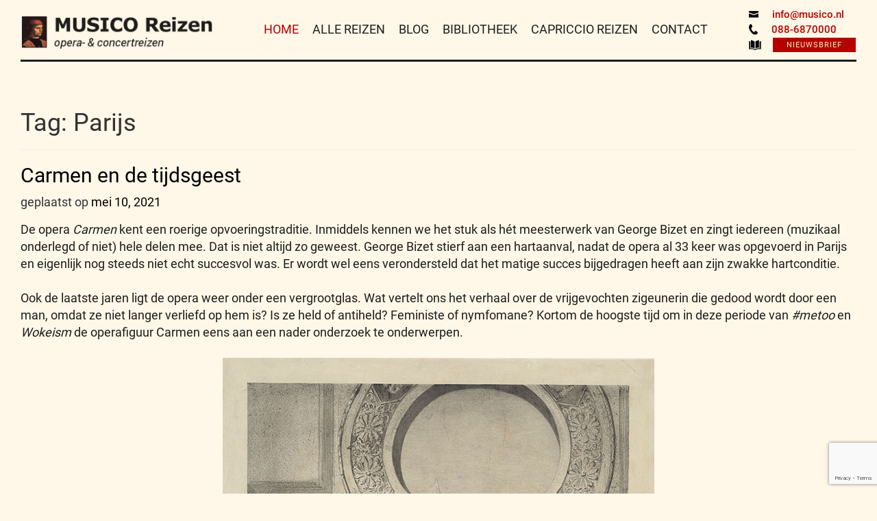

--- FILE ---
content_type: text/html; charset=UTF-8
request_url: https://musico.nl/tag/parijs/
body_size: 19957
content:
<!DOCTYPE html>
<html lang="nl-NL">
<head>
  <meta charset="utf-8">
  
  <meta name="viewport" content="width=device-width, initial-scale=1">
  <meta name='robots' content='index, follow, max-image-preview:large, max-snippet:-1, max-video-preview:-1' />

	<!-- This site is optimized with the Yoast SEO plugin v20.10 - https://yoast.com/wordpress/plugins/seo/ -->
	<title>Parijs Archives - MUSICO Reizen</title>
	<link rel="canonical" href="https://musico.nl/tag/parijs/" />
	<meta property="og:locale" content="nl_NL" />
	<meta property="og:type" content="article" />
	<meta property="og:title" content="Parijs Archives - MUSICO Reizen" />
	<meta property="og:url" content="https://musico.nl/tag/parijs/" />
	<meta property="og:site_name" content="MUSICO Reizen" />
	<meta name="twitter:card" content="summary_large_image" />
	<script type="application/ld+json" class="yoast-schema-graph">{"@context":"https://schema.org","@graph":[{"@type":"CollectionPage","@id":"https://musico.nl/tag/parijs/","url":"https://musico.nl/tag/parijs/","name":"Parijs Archives - MUSICO Reizen","isPartOf":{"@id":"https://musico.nl/#website"},"primaryImageOfPage":{"@id":"https://musico.nl/tag/parijs/#primaryimage"},"image":{"@id":"https://musico.nl/tag/parijs/#primaryimage"},"thumbnailUrl":"https://musico.nl/wp-content/uploads/2021/05/bizet-carmen.jpg","breadcrumb":{"@id":"https://musico.nl/tag/parijs/#breadcrumb"},"inLanguage":"nl-NL"},{"@type":"ImageObject","inLanguage":"nl-NL","@id":"https://musico.nl/tag/parijs/#primaryimage","url":"https://musico.nl/wp-content/uploads/2021/05/bizet-carmen.jpg","contentUrl":"https://musico.nl/wp-content/uploads/2021/05/bizet-carmen.jpg","width":630,"height":420,"caption":"Carmen (Bizet)"},{"@type":"BreadcrumbList","@id":"https://musico.nl/tag/parijs/#breadcrumb","itemListElement":[{"@type":"ListItem","position":1,"name":"Home","item":"https://musico.nl/"},{"@type":"ListItem","position":2,"name":"Parijs"}]},{"@type":"WebSite","@id":"https://musico.nl/#website","url":"https://musico.nl/","name":"MUSICO Reizen","description":"voor opera- en concertreizen, cultuurvakanties en muziekvakanties","potentialAction":[{"@type":"SearchAction","target":{"@type":"EntryPoint","urlTemplate":"https://musico.nl/?s={search_term_string}"},"query-input":"required name=search_term_string"}],"inLanguage":"nl-NL"}]}</script>
	<!-- / Yoast SEO plugin. -->


<link rel='dns-prefetch' href='//cdnjs.cloudflare.com' />
<link rel="alternate" type="application/rss+xml" title="MUSICO Reizen &raquo; feed" href="https://musico.nl/feed/" />
<link rel="alternate" type="application/rss+xml" title="MUSICO Reizen &raquo; reactiesfeed" href="https://musico.nl/comments/feed/" />
<link rel="alternate" type="application/rss+xml" title="MUSICO Reizen &raquo; Parijs tagfeed" href="https://musico.nl/tag/parijs/feed/" />
<link rel='stylesheet' id='lrm-modal-css' href='https://musico.nl/wp-content/plugins/ajax-login-and-registration-modal-popup//assets/lrm-core.css?ver=15' type='text/css' media='all' />
<link rel='stylesheet' id='wp-block-library-css' href='https://musico.nl/wp-includes/css/dist/block-library/style.min.css?ver=6.2.8' type='text/css' media='all' />
<link rel='stylesheet' id='classic-theme-styles-css' href='https://musico.nl/wp-includes/css/classic-themes.min.css?ver=6.2.8' type='text/css' media='all' />
<style id='global-styles-inline-css' type='text/css'>
body{--wp--preset--color--black: #000000;--wp--preset--color--cyan-bluish-gray: #abb8c3;--wp--preset--color--white: #ffffff;--wp--preset--color--pale-pink: #f78da7;--wp--preset--color--vivid-red: #cf2e2e;--wp--preset--color--luminous-vivid-orange: #ff6900;--wp--preset--color--luminous-vivid-amber: #fcb900;--wp--preset--color--light-green-cyan: #7bdcb5;--wp--preset--color--vivid-green-cyan: #00d084;--wp--preset--color--pale-cyan-blue: #8ed1fc;--wp--preset--color--vivid-cyan-blue: #0693e3;--wp--preset--color--vivid-purple: #9b51e0;--wp--preset--gradient--vivid-cyan-blue-to-vivid-purple: linear-gradient(135deg,rgba(6,147,227,1) 0%,rgb(155,81,224) 100%);--wp--preset--gradient--light-green-cyan-to-vivid-green-cyan: linear-gradient(135deg,rgb(122,220,180) 0%,rgb(0,208,130) 100%);--wp--preset--gradient--luminous-vivid-amber-to-luminous-vivid-orange: linear-gradient(135deg,rgba(252,185,0,1) 0%,rgba(255,105,0,1) 100%);--wp--preset--gradient--luminous-vivid-orange-to-vivid-red: linear-gradient(135deg,rgba(255,105,0,1) 0%,rgb(207,46,46) 100%);--wp--preset--gradient--very-light-gray-to-cyan-bluish-gray: linear-gradient(135deg,rgb(238,238,238) 0%,rgb(169,184,195) 100%);--wp--preset--gradient--cool-to-warm-spectrum: linear-gradient(135deg,rgb(74,234,220) 0%,rgb(151,120,209) 20%,rgb(207,42,186) 40%,rgb(238,44,130) 60%,rgb(251,105,98) 80%,rgb(254,248,76) 100%);--wp--preset--gradient--blush-light-purple: linear-gradient(135deg,rgb(255,206,236) 0%,rgb(152,150,240) 100%);--wp--preset--gradient--blush-bordeaux: linear-gradient(135deg,rgb(254,205,165) 0%,rgb(254,45,45) 50%,rgb(107,0,62) 100%);--wp--preset--gradient--luminous-dusk: linear-gradient(135deg,rgb(255,203,112) 0%,rgb(199,81,192) 50%,rgb(65,88,208) 100%);--wp--preset--gradient--pale-ocean: linear-gradient(135deg,rgb(255,245,203) 0%,rgb(182,227,212) 50%,rgb(51,167,181) 100%);--wp--preset--gradient--electric-grass: linear-gradient(135deg,rgb(202,248,128) 0%,rgb(113,206,126) 100%);--wp--preset--gradient--midnight: linear-gradient(135deg,rgb(2,3,129) 0%,rgb(40,116,252) 100%);--wp--preset--duotone--dark-grayscale: url('#wp-duotone-dark-grayscale');--wp--preset--duotone--grayscale: url('#wp-duotone-grayscale');--wp--preset--duotone--purple-yellow: url('#wp-duotone-purple-yellow');--wp--preset--duotone--blue-red: url('#wp-duotone-blue-red');--wp--preset--duotone--midnight: url('#wp-duotone-midnight');--wp--preset--duotone--magenta-yellow: url('#wp-duotone-magenta-yellow');--wp--preset--duotone--purple-green: url('#wp-duotone-purple-green');--wp--preset--duotone--blue-orange: url('#wp-duotone-blue-orange');--wp--preset--font-size--small: 13px;--wp--preset--font-size--medium: 20px;--wp--preset--font-size--large: 36px;--wp--preset--font-size--x-large: 42px;--wp--preset--spacing--20: 0.44rem;--wp--preset--spacing--30: 0.67rem;--wp--preset--spacing--40: 1rem;--wp--preset--spacing--50: 1.5rem;--wp--preset--spacing--60: 2.25rem;--wp--preset--spacing--70: 3.38rem;--wp--preset--spacing--80: 5.06rem;--wp--preset--shadow--natural: 6px 6px 9px rgba(0, 0, 0, 0.2);--wp--preset--shadow--deep: 12px 12px 50px rgba(0, 0, 0, 0.4);--wp--preset--shadow--sharp: 6px 6px 0px rgba(0, 0, 0, 0.2);--wp--preset--shadow--outlined: 6px 6px 0px -3px rgba(255, 255, 255, 1), 6px 6px rgba(0, 0, 0, 1);--wp--preset--shadow--crisp: 6px 6px 0px rgba(0, 0, 0, 1);}:where(.is-layout-flex){gap: 0.5em;}body .is-layout-flow > .alignleft{float: left;margin-inline-start: 0;margin-inline-end: 2em;}body .is-layout-flow > .alignright{float: right;margin-inline-start: 2em;margin-inline-end: 0;}body .is-layout-flow > .aligncenter{margin-left: auto !important;margin-right: auto !important;}body .is-layout-constrained > .alignleft{float: left;margin-inline-start: 0;margin-inline-end: 2em;}body .is-layout-constrained > .alignright{float: right;margin-inline-start: 2em;margin-inline-end: 0;}body .is-layout-constrained > .aligncenter{margin-left: auto !important;margin-right: auto !important;}body .is-layout-constrained > :where(:not(.alignleft):not(.alignright):not(.alignfull)){max-width: var(--wp--style--global--content-size);margin-left: auto !important;margin-right: auto !important;}body .is-layout-constrained > .alignwide{max-width: var(--wp--style--global--wide-size);}body .is-layout-flex{display: flex;}body .is-layout-flex{flex-wrap: wrap;align-items: center;}body .is-layout-flex > *{margin: 0;}:where(.wp-block-columns.is-layout-flex){gap: 2em;}.has-black-color{color: var(--wp--preset--color--black) !important;}.has-cyan-bluish-gray-color{color: var(--wp--preset--color--cyan-bluish-gray) !important;}.has-white-color{color: var(--wp--preset--color--white) !important;}.has-pale-pink-color{color: var(--wp--preset--color--pale-pink) !important;}.has-vivid-red-color{color: var(--wp--preset--color--vivid-red) !important;}.has-luminous-vivid-orange-color{color: var(--wp--preset--color--luminous-vivid-orange) !important;}.has-luminous-vivid-amber-color{color: var(--wp--preset--color--luminous-vivid-amber) !important;}.has-light-green-cyan-color{color: var(--wp--preset--color--light-green-cyan) !important;}.has-vivid-green-cyan-color{color: var(--wp--preset--color--vivid-green-cyan) !important;}.has-pale-cyan-blue-color{color: var(--wp--preset--color--pale-cyan-blue) !important;}.has-vivid-cyan-blue-color{color: var(--wp--preset--color--vivid-cyan-blue) !important;}.has-vivid-purple-color{color: var(--wp--preset--color--vivid-purple) !important;}.has-black-background-color{background-color: var(--wp--preset--color--black) !important;}.has-cyan-bluish-gray-background-color{background-color: var(--wp--preset--color--cyan-bluish-gray) !important;}.has-white-background-color{background-color: var(--wp--preset--color--white) !important;}.has-pale-pink-background-color{background-color: var(--wp--preset--color--pale-pink) !important;}.has-vivid-red-background-color{background-color: var(--wp--preset--color--vivid-red) !important;}.has-luminous-vivid-orange-background-color{background-color: var(--wp--preset--color--luminous-vivid-orange) !important;}.has-luminous-vivid-amber-background-color{background-color: var(--wp--preset--color--luminous-vivid-amber) !important;}.has-light-green-cyan-background-color{background-color: var(--wp--preset--color--light-green-cyan) !important;}.has-vivid-green-cyan-background-color{background-color: var(--wp--preset--color--vivid-green-cyan) !important;}.has-pale-cyan-blue-background-color{background-color: var(--wp--preset--color--pale-cyan-blue) !important;}.has-vivid-cyan-blue-background-color{background-color: var(--wp--preset--color--vivid-cyan-blue) !important;}.has-vivid-purple-background-color{background-color: var(--wp--preset--color--vivid-purple) !important;}.has-black-border-color{border-color: var(--wp--preset--color--black) !important;}.has-cyan-bluish-gray-border-color{border-color: var(--wp--preset--color--cyan-bluish-gray) !important;}.has-white-border-color{border-color: var(--wp--preset--color--white) !important;}.has-pale-pink-border-color{border-color: var(--wp--preset--color--pale-pink) !important;}.has-vivid-red-border-color{border-color: var(--wp--preset--color--vivid-red) !important;}.has-luminous-vivid-orange-border-color{border-color: var(--wp--preset--color--luminous-vivid-orange) !important;}.has-luminous-vivid-amber-border-color{border-color: var(--wp--preset--color--luminous-vivid-amber) !important;}.has-light-green-cyan-border-color{border-color: var(--wp--preset--color--light-green-cyan) !important;}.has-vivid-green-cyan-border-color{border-color: var(--wp--preset--color--vivid-green-cyan) !important;}.has-pale-cyan-blue-border-color{border-color: var(--wp--preset--color--pale-cyan-blue) !important;}.has-vivid-cyan-blue-border-color{border-color: var(--wp--preset--color--vivid-cyan-blue) !important;}.has-vivid-purple-border-color{border-color: var(--wp--preset--color--vivid-purple) !important;}.has-vivid-cyan-blue-to-vivid-purple-gradient-background{background: var(--wp--preset--gradient--vivid-cyan-blue-to-vivid-purple) !important;}.has-light-green-cyan-to-vivid-green-cyan-gradient-background{background: var(--wp--preset--gradient--light-green-cyan-to-vivid-green-cyan) !important;}.has-luminous-vivid-amber-to-luminous-vivid-orange-gradient-background{background: var(--wp--preset--gradient--luminous-vivid-amber-to-luminous-vivid-orange) !important;}.has-luminous-vivid-orange-to-vivid-red-gradient-background{background: var(--wp--preset--gradient--luminous-vivid-orange-to-vivid-red) !important;}.has-very-light-gray-to-cyan-bluish-gray-gradient-background{background: var(--wp--preset--gradient--very-light-gray-to-cyan-bluish-gray) !important;}.has-cool-to-warm-spectrum-gradient-background{background: var(--wp--preset--gradient--cool-to-warm-spectrum) !important;}.has-blush-light-purple-gradient-background{background: var(--wp--preset--gradient--blush-light-purple) !important;}.has-blush-bordeaux-gradient-background{background: var(--wp--preset--gradient--blush-bordeaux) !important;}.has-luminous-dusk-gradient-background{background: var(--wp--preset--gradient--luminous-dusk) !important;}.has-pale-ocean-gradient-background{background: var(--wp--preset--gradient--pale-ocean) !important;}.has-electric-grass-gradient-background{background: var(--wp--preset--gradient--electric-grass) !important;}.has-midnight-gradient-background{background: var(--wp--preset--gradient--midnight) !important;}.has-small-font-size{font-size: var(--wp--preset--font-size--small) !important;}.has-medium-font-size{font-size: var(--wp--preset--font-size--medium) !important;}.has-large-font-size{font-size: var(--wp--preset--font-size--large) !important;}.has-x-large-font-size{font-size: var(--wp--preset--font-size--x-large) !important;}
.wp-block-navigation a:where(:not(.wp-element-button)){color: inherit;}
:where(.wp-block-columns.is-layout-flex){gap: 2em;}
.wp-block-pullquote{font-size: 1.5em;line-height: 1.6;}
</style>
<link rel='stylesheet' id='contact-form-7-css' href='https://musico.nl/wp-content/plugins/contact-form-7/includes/css/styles.css?ver=5.8.7' type='text/css' media='all' />
<link rel='stylesheet' id='ppress-frontend-css' href='https://musico.nl/wp-content/plugins/wp-user-avatar/assets/css/frontend.min.css?ver=4.16.3' type='text/css' media='all' />
<link rel='stylesheet' id='ppress-flatpickr-css' href='https://musico.nl/wp-content/plugins/wp-user-avatar/assets/flatpickr/flatpickr.min.css?ver=4.16.3' type='text/css' media='all' />
<link rel='stylesheet' id='ppress-select2-css' href='https://musico.nl/wp-content/plugins/wp-user-avatar/assets/select2/select2.min.css?ver=6.2.8' type='text/css' media='all' />
<link rel='stylesheet' id='cff-css' href='https://musico.nl/wp-content/plugins/custom-facebook-feed-pro/assets/css/cff-style.min.css?ver=4.7.3' type='text/css' media='all' />
<link rel='stylesheet' id='musico-style-css' href='https://musico.nl/wp-content/themes/musico/style.css?ver=6.2.8' type='text/css' media='all' />
<link rel='stylesheet' id='js_composer_custom_css-css' href='//musico.nl/wp-content/uploads/js_composer/custom.css?ver=6.13.0' type='text/css' media='all' />
<script type='text/javascript' src='https://musico.nl/wp-includes/js/jquery/jquery.min.js?ver=3.6.4' id='jquery-core-js'></script>
<script type='text/javascript' src='https://musico.nl/wp-includes/js/jquery/jquery-migrate.min.js?ver=3.4.0' id='jquery-migrate-js'></script>
<script type='text/javascript' src='https://musico.nl/wp-content/plugins/wp-user-avatar/assets/flatpickr/flatpickr.min.js?ver=4.16.3' id='ppress-flatpickr-js'></script>
<script type='text/javascript' src='https://musico.nl/wp-content/plugins/wp-user-avatar/assets/select2/select2.min.js?ver=4.16.3' id='ppress-select2-js'></script>
<link rel="https://api.w.org/" href="https://musico.nl/wp-json/" /><link rel="alternate" type="application/json" href="https://musico.nl/wp-json/wp/v2/tags/119" /><link rel="EditURI" type="application/rsd+xml" title="RSD" href="https://musico.nl/xmlrpc.php?rsd" />
<link rel="wlwmanifest" type="application/wlwmanifest+xml" href="https://musico.nl/wp-includes/wlwmanifest.xml" />
<meta name="generator" content="WordPress 6.2.8" />
<!-- Custom Facebook Feed JS vars -->
<script type="text/javascript">
var cffsiteurl = "https://musico.nl/wp-content/plugins";
var cffajaxurl = "https://musico.nl/wp-admin/admin-ajax.php";


var cfflinkhashtags = "true";
</script>
<style type="text/css">.recentcomments a{display:inline !important;padding:0 !important;margin:0 !important;}</style><meta name="generator" content="Powered by WPBakery Page Builder - drag and drop page builder for WordPress."/>
<style type="text/css">.broken_link, a.broken_link {
	text-decoration: line-through;
}</style>		<style type="text/css" id="wp-custom-css">
			/*
You can add your own CSS here.

Click the help icon above to learn more.
*/

/*footer {
    position: absolute;
    right: 0;
    height: 0 !important;
    left: 15px !important;
    bottom: 0;
}
footer {
    position: relative !important;
    left: 0;
    right: 0;
    height: 70px !important;
    bottom: 0;
}*/
#comment{
 max-height: 100px;
}
h1.entry-title {
    order: 2;
    margin-bottom: 15px;
}

header.entry-header.nav-down {
    display: flex !important;
    flex-direction: column !important;
}

.entry-meta {
    margin-bottom: 15px;
	order:1;
}

span.byline, time.updated ,.edit-link ,
.logged-in-as{
    display: none;
}

@media (max-width:767px){
  header.entry-header.nav-down {
		margin-top:15px;
	}
   .nav-next{
      float: none !important;
      display: block !important;
      margin-top: 7px;
   }

}




.nav-links >div {
    display: inline-block;
}
.nav-links >div >a{
	font-weight:bold;
	color:#b60000;
}
.nav-next{
	float:right;
}

[for="comment"]{
    display:block;
}

#submit{
 background-color: #b60000;
    color: #FCEBB9;
    border-color: #b60000;
}
 
#submit:hover{
	background-color: #FCEBB9;
    color: #b60000;
    border-color: #FCEBB9;
}

		</style>
		<noscript><style> .wpb_animate_when_almost_visible { opacity: 1; }</style></noscript>  <link rel="icon" href="https://musico.nl/wp-content/themes/musico/img/favicon.png" type="image/gif" sizes="16x16">
  <!-- Bootstrap -->
  <link href="https://musico.nl/wp-content/themes/musico/plugins/bootstrap/css/bootstrap.min.css" rel="stylesheet">
  <!-- <link href="https://musico.nl/wp-content/themes/musico/plugins/bootstrap_date_picker/css/bootstrap-datetimepicker.min.css" rel="stylesheet"> -->
  <!-- fontawesome -->
  <link href="https://musico.nl/wp-content/themes/musico/plugins/fontawesome/css/font-awesome.min.css" rel="stylesheet">
  <!-- slick -->
  <link href="https://musico.nl/wp-content/themes/musico/plugins/slick/slick-min.css" rel="stylesheet">
  <link href="https://musico.nl/wp-content/themes/musico/plugins/slick/slick-theme-min.css" rel="stylesheet">
  <!-- material design light css start -->
  <link rel="stylesheet" href="https://musico.nl/wp-content/themes/musico/plugins/mdl/material.min.css">
  <!-- custom styles start -->
  <link href="https://musico.nl/wp-content/themes/musico/css/custom-styles.css" rel="stylesheet">
  <link href="https://musico.nl/wp-content/themes/musico/css/media.min.css" rel="stylesheet">
  <!-- jQuery (necessary for Bootstrap's JavaScript plugins) -->
  <script src="https://musico.nl/wp-content/themes/musico/js/jquery.min.js"></script>
  <!-- isotope -->
  <script src="https://musico.nl/wp-content/themes/musico/plugins/isotope/js/isotope-docs.min.js"></script>
  <script src="https://musico.nl/wp-content/themes/musico/js/jquery.animateNumber.min.js"></script>
  <!-- <script src="https://musico.nl/wp-content/themes/musico/plugins/bootstrap_date_picker/js/moment.js"></script> -->
  <!-- <script src="https://musico.nl/wp-content/themes/musico/plugins/bootstrap_date_picker/js/bootstrap-datetimepicker.min.js"></script> -->
  <!-- TrustBox script -->
<script type="text/javascript" src="//widget.trustpilot.com/bootstrap/v5/tp.widget.bootstrap.min.js" async></script>
<!-- End Trustbox script -->
  <!-- Hotjar Tracking Code for www.musico.nl -->
  <script>
      (function(h,o,t,j,a,r){
          h.hj=h.hj||function(){(h.hj.q=h.hj.q||[]).push(arguments)};
          h._hjSettings={hjid:1203065,hjsv:6};
          a=o.getElementsByTagName('head')[0];
          r=o.createElement('script');r.async=1;
          r.src=t+h._hjSettings.hjid+j+h._hjSettings.hjsv;
          a.appendChild(r);
      })(window,document,'https://static.hotjar.com/c/hotjar-','.js?sv=');
  </script>
</head>
<body class="archive tag tag-parijs tag-119 group-blog hfeed wpb-js-composer js-comp-ver-6.13.0 vc_responsive">
  <!-- Google Tag Manager -->
  <noscript><iframe src="//www.googletagmanager.com/ns.html?id=GTM-KK79FN"
  height="0" width="0" style="display:none;visibility:hidden"></iframe></noscript>
  <script>(function(w,d,s,l,i){w[l]=w[l]||[];w[l].push({'gtm.start':
  new Date().getTime(),event:'gtm.js'});var f=d.getElementsByTagName(s)[0],
  j=d.createElement(s),dl=l!='dataLayer'?'&l='+l:'';j.async=true;j.src=
  '//www.googletagmanager.com/gtm.js?id='+i+dl;f.parentNode.insertBefore(j,f);
  })(window,document,'script','dataLayer','GTM-KK79FN');</script>
  <!-- End Google Tag Manager -->
  <!-- <div id="p1" class="mdl-progress mdl-js-progress page_progressloader determinate progress"></div> -->
  <div class="page_spinloader" style="display:none;">
    <div class="mdl-spinner mdl-spinner--single-color mdl-js-spinner is-active"></div>
  </div>
  <!-- <div id="page-loader" class="mdl-progress mdl-js-progress mdl-progress__indeterminate"></div> -->
    <!-- navigation start -->
  <header class="header-el nav-down">
  <div class="container-fluid nav_booptstrap">
    <div class="col-sm-12">
      <nav class="navbar navbar-default">
        <!-- Brand and toggle get grouped for better mobile display -->
        <div class="navbar-header">
          <button type="button" class="navbar-toggle collapsed" data-toggle="collapse" data-target="#bs-example-navbar-collapse-1" aria-expanded="false">
            <span class="sr-only">Toggle navigation</span>
            <span class="icon-bar"></span>
            <span class="icon-bar"></span>
            <span class="icon-bar"></span>
          </button>
          <a class="navbar-brand" href="https://musico.nl/">
            <img src="https://musico.nl/wp-content/themes/musico/img/logo.png">
          </a>          
        </div>
        <!-- Collect the nav links, forms, and other content for toggling -->
        <div class="collapse navbar-collapse" id="bs-example-navbar-collapse-1">
          <ul class="nav navbar-nav navbar-right">
            <li class="continfo">            
              <a href="mailto:info@musico.nl"><img src="https://musico.nl/wp-content/themes/musico/img/icons/mail.svg">info@musico.nl</a>
              <a  href="tel:0886870000"><img src="https://musico.nl/wp-content/themes/musico/img/icons/telephone.svg">088-6870000</a>
              <a href="/nieuwsbrief/" target="_blank">
                <img src="https://musico.nl/wp-content/themes/musico/img/icons/brochure.svg">
                <span id="dwn_brocher" class="btn btns btn-primary mdl-button mdl-js-button mdl-js-ripple-effect">NIEUWSBRIEF</span>
                <div class="mdl-tooltip" data-mdl-for="dwn_brocher">
                  Download onze nieuwsbrief
                </div>
              </a>
            </li>
          </ul>
          <ul class="nav navbar-nav navbar-site" style="float: none;">
            <li class='active'><a href='https://musico.nl/'>HOME</a></li><li class=''><a href='https://musico.nl/reisoverzicht/'>ALLE REIZEN</a></li><li class=''><a href='https://musico.nl/blog/'>BLOG</a></li><li class=''><a href='https://musico.nl/bibliotheek/'>BIBLIOTHEEK</a></li><li class=''><a href='https://musico.nl/capriccio-reizen/'>CAPRICCIO REIZEN</a></li><li class=''><a href='https://musico.nl/contact/'>CONTACT</a></li>            
          </ul>
           <!-- -->
        </div><!-- /.navbar-collapse -->
      </nav>
    </div>
  </div>
</header>
  <!-- /.container-fluid -->
  <div class="mdl_navbar original">
    <nav class="navbar navbar-default">
      <button id="demo-menu-lower-right" class="mdlbtn_nav navbar-toggle">
        <span class="icon-bar"></span>
        <span class="icon-bar"></span>
        <span class="icon-bar"></span>
      </button>
      <a class="mobile-brandlogo" href="https://musico.nl/">
        <img src="https://musico.nl/wp-content/themes/musico/img/logo2.png">
      </a>
      <ul class="mdl-menu mdl-menu--bottom-right mdl-js-menu mdl-js-ripple-effect nav navbar-nav navbar-mobile" for="demo-menu-lower-right">
        <li class='active'><a href='https://musico.nl/'>HOME</a></li><li class=''><a href='https://musico.nl/reisoverzicht/'>ALLE REIZEN</a></li><li class=''><a href='https://musico.nl/blog/'>BLOG</a></li><li class=''><a href='https://musico.nl/bibliotheek/'>BIBLIOTHEEK</a></li><li class=''><a href='https://musico.nl/capriccio-reizen/'>CAPRICCIO REIZEN</a></li><li class=''><a href='https://musico.nl/contact/'>CONTACT</a></li><li><a href='#' class='lrm-login'>INLOGGEN</a></li>      </ul>
      <div class="mdl_contactinfo">
        <ul class="list-inline">
          <li>
            <a href="mailto:info@musico.nl">info@musico.nl</a><br>
            <a class="mdl-tel" href="tel:0886870000">088-6870000</a>
          </li>
          <li>
            <a href="/nieuwsbrief/" target="_blank">
              <span class="btn btns btn-primary mdl-button mdl-js-button mdl-js-ripple-effect">Nieuwsbrief</span>
            </a>
          </li>
        </ul>
      </div>
            <a class="navbar-brand" href="https://musico.nl/">
        <img src="https://musico.nl/wp-content/themes/musico/img/logo.png">
      </a><br/>
    </nav>
  </div>
  <div class="content-div">
  <script>
  $(document).ready(function(){
    
    var flg = 0;
    $("ul.navbar-site li").each(function(){
      if($(this).hasClass('active'))
      {
        flg++;
      }
    });
    //console.log(flg);
    if(flg > 1)
    {
      $("ul.navbar-site li:first-child").removeClass('active');
    }
    else
    {
     $("ul.navbar-site li:first-child").addClass('active'); 
    }

    //For mobile menu
    
    var flg_mobile = 0;
    $("ul.navbar-mobile li").each(function(){
      if($(this).hasClass('active'))
      {
        flg_mobile++;
      }
    });
    //console.log(flg);
    if(flg > 1)
    {
      $("ul.navbar-mobile li:first-child").removeClass('active');
    }
    else
    {
     $("ul.navbar-mobile li:first-child").addClass('active'); 
    }
  });
  </script>
	<div id="primary" class="content-area">
		<main id="main" class="site-main" role="main">
<div class="container-fluid">
			<div class="col-xs-12">
		
			<header class="page-header">
				<h1 class="page-title">Tag: <span>Parijs</span></h1>			</header><!-- .page-header -->

			
<article id="post-11466" class="post-11466 post type-post status-publish format-standard has-post-thumbnail hentry category-repertoire tag-barrie-kosky tag-carmen tag-celestine-galli-marie tag-bizet tag-henri-meilhac tag-leo-muscato tag-ludovic-halevy tag-opera-comique tag-parijs tag-prosper-merimee">
	<header class="entry-header">
		<h2 class="entry-title"><a href="https://musico.nl/carmen-en-de-tijdsgeest/" rel="bookmark">Carmen en de tijdsgeest</a></h2>		<div class="entry-meta">
			<span class="posted-on">geplaatst op <a href="https://musico.nl/carmen-en-de-tijdsgeest/" rel="bookmark"><time class="entry-date published" datetime="2021-05-10T09:29:10+00:00">mei 10, 2021</time><time class="updated" datetime="2025-10-27T13:59:21+00:00">oktober 27, 2025</time></a></span><span class="byline"> by <span class="author vcard"><a class="url fn n" href="https://musico.nl/author/remco/">Remco Roovers</a></span></span>		</div><!-- .entry-meta -->
		<span class="vcard author post-author" style="display:none;"><span class="fn">Remco Roovers</span></span>
			</header><!-- .entry-header -->

	<div class="entry-content">
		
<p>De opera <em>Carmen</em> kent een roerige opvoeringstraditie. Inmiddels kennen we het stuk als hét meesterwerk van George Bizet en zingt iedereen (muzikaal onderlegd of niet) hele delen mee. Dat is niet altijd zo geweest. George Bizet stierf aan een hartaanval, nadat de opera al 33 keer was opgevoerd in Parijs en eigenlijk nog steeds niet echt succesvol was. Er wordt wel eens verondersteld dat het matige succes bijgedragen heeft aan zijn zwakke hartconditie. </p>



<p>Ook de laatste jaren ligt de opera weer onder een vergrootglas. Wat vertelt ons het verhaal over de vrijgevochten zigeunerin die gedood wordt door een man, omdat ze niet langer verliefd op hem is? Is ze held of antiheld? Feministe of nymfomane? Kortom de hoogste tijd om in deze periode van <em>#metoo</em> en <em>Wokeism</em> de operafiguur Carmen eens aan een nader onderzoek te onderwerpen.</p>


<div class="wp-block-image">
<figure class="aligncenter"><img decoding="async" width="630" height="853" src="https://musico.nl/wp-content/uploads/2021/05/bizet-poster-carmen-premiere.jpg" alt="Litho voor de poster van de première van Carmen (Prudent-Louis Leray, 1875)" class="wp-image-11467" srcset="https://musico.nl/wp-content/uploads/2021/05/bizet-poster-carmen-premiere.jpg 630w, https://musico.nl/wp-content/uploads/2021/05/bizet-poster-carmen-premiere-222x300.jpg 222w, https://musico.nl/wp-content/uploads/2021/05/bizet-poster-carmen-premiere-188x254.jpg 188w, https://musico.nl/wp-content/uploads/2021/05/bizet-poster-carmen-premiere-302x409.jpg 302w, https://musico.nl/wp-content/uploads/2021/05/bizet-poster-carmen-premiere-276x374.jpg 276w, https://musico.nl/wp-content/uploads/2021/05/bizet-poster-carmen-premiere-318x431.jpg 318w" sizes="(max-width: 630px) 100vw, 630px" /><figcaption class="wp-element-caption">Litho voor de poster van de première van <em>Carmen</em> (Prudent-Louis Leray, 1875)</figcaption></figure></div>


<p>Carmen deed haar intrede in de gelijknamige novelle van Prosper Merimée uit 1845. Merimée was van origine archeoloog, maar beschikte ook over een vlotte pen. Hij schreef graag over waar zijn vele reizen hem gebracht hadden. Zo schilderde hij in de novelle <em>Carmen </em>een romantisch beeld van Andalusië. De dramatische afloop van de liefdesgeschiedenis tussen Carmen en de luitenant Don José lardeerde hij met hoofdstukken over de zigeunergeschiedenis, de Roma-taal en andere culturele zaken, compleet met voetnoten en al!</p>



<p>Bizet moet zich ongetwijfeld aangetrokken hebben gevoeld tot die zonovergoten sfeer die het boek uitademt. Maar ook het vrijgevochten karakter van de hoofdrolspeelster zal hem niet onberoerd hebben gelaten. Wel voorvoelde hij al dat die rauwe volbloed dame met Spaans temperament waarschijnlijk een stap te ver was voor het Parijse publiek. Dat was gewend aan strakke conventies binnen de gangbare operagenres en zou bij een een-op-een vertaling van het boek naar een operalibretto in shock raken. En anders dan tegenwoordig, was choqueren van het publiek toen nog niet de corebusiness van een operahuis.</p>


<div class="wp-block-image">
<figure class="aligncenter"><img decoding="async" loading="lazy" width="630" height="612" src="https://musico.nl/wp-content/uploads/2021/05/parijs-opera-comique-salle-favart.jpg" alt="" class="wp-image-11468" srcset="https://musico.nl/wp-content/uploads/2021/05/parijs-opera-comique-salle-favart.jpg 630w, https://musico.nl/wp-content/uploads/2021/05/parijs-opera-comique-salle-favart-300x291.jpg 300w, https://musico.nl/wp-content/uploads/2021/05/parijs-opera-comique-salle-favart-261x254.jpg 261w, https://musico.nl/wp-content/uploads/2021/05/parijs-opera-comique-salle-favart-421x409.jpg 421w, https://musico.nl/wp-content/uploads/2021/05/parijs-opera-comique-salle-favart-444x431.jpg 444w" sizes="(max-width: 630px) 100vw, 630px" /><figcaption class="wp-element-caption"> Théâtre de l&#8217;Opéra-Comique (Salle Favart) in Parijs</figcaption></figure></div>


<p>De librettisten Meilhac en Halévy slaagden erin aan te sluiten bij de traditie van de opéra comique en toch de volledige dramatische kracht van het verhaal tot bloei te laten komen. In een opéra comique werd er tussen de gezongen delen gesproken door de karakters. Vergelijkbaar met hoe we dat tegenwoordig nog zien in de musical. Daarnaast voorzagen de twee librettisten de opera van kleurrijke massascènes, werd de rol van de toreador Escamillo (Lucas in de oorspronkelijke roman) vergroot en introduceerden ze Michaëla als tegenpool van Carmen. Zij staat voor het negentiende-eeuwse beeld van reinheid en onschuld.</p>



<p>Mérimee had in zijn roman ook een flink portie realisme gestopt. En daarin lag het grote struikelblok voor het vergaren van een instant succes van het verhaal in operavorm. Een boek lezen over een &#8216;onzedelijke&#8217; vrouw is tot daar aan toe. Om deze vrouw ook echt op het toneel te laten zien, was eigenlijk een brug te ver. Dit realisme culmineert in de slotscène. Een opéra comique zonder happy ending was niet nieuw, maar een moord in het volle theaterlicht was dat wel. Carmen had het absoluut verdiend om te sterven, maar dat diende wel op een beschaafde wijze te gebeuren. Het liefst niet in het zicht van vrouwen en kinderen, je zou ze nog op andere ideeën kunnen brengen! Maar nee, de librettisten en de componist waren overtuigd van hun finale: een verlopen en doorgedraaide minnaar heeft met zijn overspelige vriendin een felle ruzie vol lage verwijten en verkeerde aannames. Vervolgens steekt hij haar ten overstaan van iedereen met een dolk neer.</p>


<div class="wp-block-image">
<figure class="aligncenter"><img decoding="async" loading="lazy" width="630" height="750" src="https://musico.nl/wp-content/uploads/2021/05/prosper-merimee-mathilde-bonaparte-1869.jpg" alt="Prosper Merimée (Mathilde Bonaparte, 1869 - detail)" class="wp-image-11469" srcset="https://musico.nl/wp-content/uploads/2021/05/prosper-merimee-mathilde-bonaparte-1869.jpg 630w, https://musico.nl/wp-content/uploads/2021/05/prosper-merimee-mathilde-bonaparte-1869-252x300.jpg 252w, https://musico.nl/wp-content/uploads/2021/05/prosper-merimee-mathilde-bonaparte-1869-213x254.jpg 213w, https://musico.nl/wp-content/uploads/2021/05/prosper-merimee-mathilde-bonaparte-1869-344x409.jpg 344w, https://musico.nl/wp-content/uploads/2021/05/prosper-merimee-mathilde-bonaparte-1869-300x357.jpg 300w, https://musico.nl/wp-content/uploads/2021/05/prosper-merimee-mathilde-bonaparte-1869-362x431.jpg 362w" sizes="(max-width: 630px) 100vw, 630px" /><figcaption class="wp-element-caption">Prosper Merimée (Mathilde Bonaparte, 1869)</figcaption></figure></div>


<p>Door de operadirectie werd zwaar ingezet op een revisie van het slot. Even leek het er ook op dat Bizet onder deze druk zou zwichten, maar het is aan de zangers te danken dat dit niet gebeurde. Paul Lhérie (Don José) en Célestine Galli-Marié (Carmen) zagen al snel in dat ze met een meesterwerk te doen hadden. Ze stonden op uitvoering van het oorspronkelijk voorziene slot.</p>



<p>Célestine Galli-Marié, de eerste vertolkster van de rol van Carmen zou van wezenlijk belang worden voor het succes van de opera. Ze verbond als het ware haar lot aan het succes van de opera. Standvastig leverde ze opvoering na opvoering kwaliteit af, ondanks dat ze aanvankelijk sterk bekritiseerd werd. “Ze <em>fotografeerde</em> Carmen”, stond in een van de kritieken, verwijzend naar de nieuwe technische uitvinding van die tijd. Men vond haar vulgair, te realistisch, te gewoon. Galli-Marié wist dat dat nou precies was wat van haar werd verwacht.</p>


<div class="wp-block-image">
<figure class="aligncenter"><img decoding="async" loading="lazy" width="564" height="728" src="https://musico.nl/wp-content/uploads/2021/05/Celestine-Galli-Marié-als-Carmen-foto-Nadar.jpg" alt="Celestine Galli-Marié als Carmen (foto Nadar)" class="wp-image-11470" srcset="https://musico.nl/wp-content/uploads/2021/05/Celestine-Galli-Marié-als-Carmen-foto-Nadar.jpg 564w, https://musico.nl/wp-content/uploads/2021/05/Celestine-Galli-Marié-als-Carmen-foto-Nadar-232x300.jpg 232w, https://musico.nl/wp-content/uploads/2021/05/Celestine-Galli-Marié-als-Carmen-foto-Nadar-197x254.jpg 197w, https://musico.nl/wp-content/uploads/2021/05/Celestine-Galli-Marié-als-Carmen-foto-Nadar-317x409.jpg 317w, https://musico.nl/wp-content/uploads/2021/05/Celestine-Galli-Marié-als-Carmen-foto-Nadar-290x374.jpg 290w, https://musico.nl/wp-content/uploads/2021/05/Celestine-Galli-Marié-als-Carmen-foto-Nadar-334x431.jpg 334w" sizes="(max-width: 564px) 100vw, 564px" /><figcaption class="wp-element-caption">Célestine Galli-Marié als Carmen (foto Nadar)</figcaption></figure></div>


<p>Als Bizet komt overlijden na 33 opvoeringen, helpt Galli-Marié (mede) de opera aan het grote internationale succes. Vaak zong ze de rol in de premières in verschillende landen. Zo liet ze de wereld kennismaken met een nieuwe trend in de opera. Je kunt zonder overdrijving stellen dat zonder <em>Carmen </em>de operageschiedenis een heel andere wending had genomen. Gelukkig is ook de naam van Galli-Marié vereeuwigd. Haar naam staat synoniem voor een bepaald stemtype onder de mezzosopranen. Het houdt het midden tussen sopraan en donkere mezzo, heeft een krachtig geluid en een heel eigen, verleidelijk timbre. Daarnaast dient een dergelijke zangeres te beschikken over een groot acteertalent en bereid te zijn om buiten de lijntjes te kleuren.</p>



<p>Als in 1885, tien jaar na de dood van Bizet, Galli-Marié afscheid neemt van het operatoneel, is het fundament voor een van de succesvolste opera’s aller tijden gelegd. <em>Carmen</em> zit in ieders oor en in ieders hart. Maar of dat ook geheel geschiedt volgens de bedoeling van de componist en de librettisten valt te betwijfelen. Net als heel veel andere vrouwelijke protagonisten, viel ook Carmen ten prooi aan een flinke dosis misogynie (vrouwenhaat). Dat gold zeker niet alleen ten tijde van de Victoriaanse moraal van de late negentiende eeuw, maar strekte zich uit over vrijwel de gehele twintigste eeuw. </p>



<p>En, staat u mij toe als ik nu persoonlijk word, ook ikzelf heb lange tijd getwijfeld aan de drijfveren van Carmen. Ik vind mezelf redelijk vrijgevochten, maar toch had ik moeite met deze vrouw die zich niet aan de eerste de beste liefde wilde binden. Sterker nog, ze wil zich aan geen enkele liefde binden. ‘Vrij ben ik geboren, en vrij zal ik sterven’, roept ze nog net uit voordat Don José zijn mes in haar steekt. Misschien had ik altijd nog de hoop dat ze zich toch aan hem zou geven. </p>



<p>Maar voor Carmen bestaat er geen leven waarin geen plaats is voor haar passie. Luitenant Don José was duidelijk een maatje te klein voor haar. Waar Don José nog duidelijk last had van omgangsvormen en moraliteit van de bourgeoisie, was Carmen haar tijd ver vooruit. Niet alleen was zij een van de eerste realistische operapersonages, ook was ze als feministe nieuw op het operatoneel. </p>



<p>En zo werd
geprobeerd, door publiek, door regisseurs en door zangeressen steeds weer van
haar die femme fatale te maken. De vrouw die heupwiegend mannen het hoofd op
hol brengt, maar die zich niet kan binden. Nee, mijne dames en heren, ze kan
zich wel binden, maar ze WIL zich niet binden. Dat is een groot verschil.</p>



<figure class="wp-block-embed is-type-video is-provider-youtube wp-block-embed-youtube wp-embed-aspect-4-3 wp-has-aspect-ratio"><div class="wp-block-embed__wrapper">
<iframe loading="lazy" title="Maria CALLAS sings Carmen HABANERA in covent garden" width="640" height="480" src="https://www.youtube.com/embed/6fZRssq7UlM?feature=oembed" frameborder="0" allow="accelerometer; autoplay; clipboard-write; encrypted-media; gyroscope; picture-in-picture" allowfullscreen></iframe>
</div><figcaption class="wp-element-caption">  Habanera uit <em>Carmen</em> van Bizet door Maria Callas en het Royal Opera House Orchestra o.l.v. Georges Prêtre in Covent Garden, 1962</figcaption></figure>



<p>De laatste decennia is <em>Carmen</em> een veelbesproken onderwerp in de muziekwetenschap. Twee belangrijke studies van Susan McClary gaven hiervoor de aanzet. In <em>Feminine Endings: Music, Gender and Sexuality </em>(1991) en <em>Georges Bizet: Carmen </em>(1992) onderzoekt zij seksistische elementen in traditionele musicologie in het algemeen en onderwerpen als gender, ras en klasse in <em>Carmen</em> in het bijzonder.</p>



<p>Dit culmineerde in twee voorstellingen die relatief kort achter elkaar en onafhankelijk van elkaar werden gemaakt. In januari 2018 regisseerde Leo Muscato een voorstelling van <em>Carmen</em> in Florence in het kader van de Maggio Musicale. En een maand later ging in Covent Garden Londen de productie van regisseur Barrie Kosky via een live video-stream de hele wereld over. Alhoewel deze laatste voorstelling reeds in 2016 in Frankfurt was gemaakt, kon nu een groot publiek kennis maken met deze opmerkelijke zienswijze. </p>



<p>In Florence pakt Carmen vlak voor de doodsteek een pistool en schiet ze Don José neer. Was in de negentiende eeuw de operawereld nog in shock omwille van de moord op het toneel, nu was men in shock omdat Carmen niet werd vermoord. Het is ook niet gauw goed! Regisseur Muscato probeerde nog uit te leggen dat hij een lans wilde breken voor de ruim 100 Italiaanse vrouwen die jaarlijks sterven door huiselijk geweld, maar het mocht niet baten. Carmen-gate was geboren! De kranten stonden er bol van en twitter stroomde over. Het werd eigenlijk de Zwarte Piet-discussie, maar dan met Carmen als onderwerp. De makers werd politieke hyper-correctheid verweten, maar tegenstanders werden als snel als <em>Boomers </em>neergezet.</p>


<div class="wp-block-image">
<figure class="aligncenter"><img decoding="async" loading="lazy" width="630" height="402" src="https://musico.nl/wp-content/uploads/2021/05/florence-carmen-carmen-schiet-don-jose-neer.jpg" alt="Carmen schiet Don José neer (regie Leo Muscato, Florence 2018)" class="wp-image-11472" srcset="https://musico.nl/wp-content/uploads/2021/05/florence-carmen-carmen-schiet-don-jose-neer.jpg 630w, https://musico.nl/wp-content/uploads/2021/05/florence-carmen-carmen-schiet-don-jose-neer-300x191.jpg 300w, https://musico.nl/wp-content/uploads/2021/05/florence-carmen-carmen-schiet-don-jose-neer-398x254.jpg 398w" sizes="(max-width: 630px) 100vw, 630px" /><figcaption class="wp-element-caption">Carmen schiet Don José neer (regie Leo Muscato, Florence 2018)</figcaption></figure></div>


<p>In Londen ging het er nog iets anders aan toe. Daar sterft Carmen wel degelijk, maar vervolgens staat ze even zo vrolijk weer op en glimlacht schouderophalend het dramatische relaas van zich af. Ook deze Carmen laat het publiek in verwondering achter. Overigens – ere wie ere toekomt – had Kosky leentjebuur gespeeld bij niemand minder dan Charlie Chaplin. In zijn film<em>&nbsp;A burlesque on Carmen </em>uit 1915 komen zowel Don José als Carmen ook weer schaterlachend tot leven aan het einde van zijn parodie.</p>


<div class="wp-block-image">
<figure class="aligncenter"><img decoding="async" loading="lazy" width="568" height="553" src="https://musico.nl/wp-content/uploads/2021/05/carmen-als-toreador.jpg" alt="Carmen als toreador (regie Barrie Kosky, Londen 2018)" class="wp-image-11474" srcset="https://musico.nl/wp-content/uploads/2021/05/carmen-als-toreador.jpg 568w, https://musico.nl/wp-content/uploads/2021/05/carmen-als-toreador-300x292.jpg 300w, https://musico.nl/wp-content/uploads/2021/05/carmen-als-toreador-261x254.jpg 261w, https://musico.nl/wp-content/uploads/2021/05/carmen-als-toreador-420x409.jpg 420w, https://musico.nl/wp-content/uploads/2021/05/carmen-als-toreador-443x431.jpg 443w" sizes="(max-width: 568px) 100vw, 568px" /><figcaption class="wp-element-caption">Carmen als toreador (regie Barrie Kosky, Londen 2018)</figcaption></figure></div>


<p>Je kunt je afvragen of het nodig is een einde van een opera te veranderen. Ik denk niet dat daar regels voor gelden of dat wel of niet mag. Wel is het toegestaan om een stuk uit de negentiende eeuw, geschreven onder heel andere morele regels dan die tegenwoordig gelden, langs onze eigentijdse meetlat te leggen. Een vraagstelling zou kunnen zijn: Zijn vrouwen in onze tijd eigenlijk wel vrij om hun eigen keuzes te maken? Mijn vermoeden is dat het antwoord hierop in grote lijnen nog altijd ontkennend is. Dat heeft ruim vier jaar aan <em>#metoo</em>-affaires ons toch minimaal geleerd. En als operaproducties een bijdrage aan de discussie hierover kunnen leveren, dan is dat &#8211; naast het feit dat het hier om werk van extreem hoge kwaliteit gaat &#8211;  een extra reden om dit werk een keer op keer weer op de planken te brengen!</p>
	</div><!-- .entry-content -->

	<footer class="entry-footer">
		<span class="cat-links">Posted in <a href="https://musico.nl/category/repertoire/" rel="category tag">Repertoire</a></span><span class="tags-links">Tagged <a href="https://musico.nl/tag/barrie-kosky/" rel="tag">Barrie Kosky</a>, <a href="https://musico.nl/tag/carmen/" rel="tag">Carmen</a>, <a href="https://musico.nl/tag/celestine-galli-marie/" rel="tag">Célestine Galli-Marié</a>, <a href="https://musico.nl/tag/bizet/" rel="tag">Georges Bizet</a>, <a href="https://musico.nl/tag/henri-meilhac/" rel="tag">Henri Meilhac</a>, <a href="https://musico.nl/tag/leo-muscato/" rel="tag">Leo Muscato</a>, <a href="https://musico.nl/tag/ludovic-halevy/" rel="tag">Ludovic Halévy</a>, <a href="https://musico.nl/tag/opera-comique/" rel="tag">Opéra Comique</a>, <a href="https://musico.nl/tag/parijs/" rel="tag">Parijs</a>, <a href="https://musico.nl/tag/prosper-merimee/" rel="tag">Prosper Merimée</a></span>	</footer><!-- .entry-footer -->
</article><!-- #post-## -->

<article id="post-7546" class="post-7546 post type-post status-publish format-standard has-post-thumbnail hentry category-componisten tag-dinorah tag-meyerbeer tag-grand-opera tag-le-pardon-de-ploermel tag-le-prophete tag-les-huguenots tag-parijs">
	<header class="entry-header">
		<h2 class="entry-title"><a href="https://musico.nl/giacomo-meyerbeer-koning-van-de-grand-opera/" rel="bookmark">Giacomo Meyerbeer &#8211; koning van de grand opéra</a></h2>		<div class="entry-meta">
			<span class="posted-on">geplaatst op <a href="https://musico.nl/giacomo-meyerbeer-koning-van-de-grand-opera/" rel="bookmark"><time class="entry-date published" datetime="2019-09-19T15:21:41+00:00">september 19, 2019</time><time class="updated" datetime="2020-11-02T10:24:11+00:00">november 2, 2020</time></a></span><span class="byline"> by <span class="author vcard"><a class="url fn n" href="https://musico.nl/author/benjamin/">Benjamin Rous</a></span></span>		</div><!-- .entry-meta -->
		<span class="vcard author post-author" style="display:none;"><span class="fn">Benjamin Rous</span></span>
			</header><!-- .entry-header -->

	<div class="entry-content">
		
<p>Rond 1830 begint Parijs zich steeds meer tee ontwikkelen tot een cultureel mekka waar vele
componisten hun succes beproeven en op het toneel van de Opéra verschijnt een
nieuwe operavorm: de <em>grand opéra</em>. Kosten noch moeite worden ge­spaard om
daar de grootst mogelijke muzikale en theatrale spekta­kels op te voeren,
waarin de burgerij haar eigen positie weerspiegeld en bevestigd wilde zien. </p>



<h4 class="wp-block-heading">Grand opéra: een groots genre</h4>



<p>De <em>grand opéra
</em>was een avondvullend werk in vier of vijf aktes met als onderwerp vrijwel
altijd een historisch politiek of religieus con­flict dat gebracht werd met
weelderige, imposante decors. De zang­partijen waren groots en meeslepend, het
koor kreeg een belangrijke rol toebedeeld en er moest standaard één, maar het
liefst meerdere balletten in de opera verweven zitten.</p>



<figure class="wp-block-image"><img decoding="async" src="https://musico.nl/wp-content/uploads/2016/09/meyerbeer-giacomo-kriehuber-630x430.jpg" alt="Giacomo Meyerbeer" class="wp-image-347"/><figcaption>Giacomo Meyerbeer</figcaption></figure>



<h4 class="wp-block-heading">De gouden standaard van Meyerbeer</h4>



<p>De ongekroonde koning van deze operavorm was de in Duitsland geboren maar in Parijs woonachtige Giacomo Meyerbeer. Zijn <em>Robert le diable</em> uit 1831 werd de gouden standaard waaraan alle andere opera’s vanaf dan moesten voldoen. Meyerbeer werd een van de meest succesvolle componisten van de negentiende eeuw. Zijn naam stond synoniem voor de Franse <em>grand opéra</em>: Meyerbeer gaf het Parijse publiek alles wat hun operahart begeerde. </p>



<p>Hij kon als geen ander voor de stem schrijven, met fantastische melodieën. Daarbij maakte hij inventief gebruik van de instrumenten in het orkest om te spelen met klankkleuren en dramatiek. Maar bovenal wist hij emoties uit te drukken, en had hij een feilloos theaterinstinct.</p>



<h4 class="wp-block-heading">Wagner contra Meyerbeer</h4>



<p>Dat laatste aspect van zijn opera’s is in de loop der tijd wat weggezakt. Dat is misschien vooral te wijten aan Richard Wagner. Die was aanvankelijk zeer onder de indruk en stuurde Meyerbeer brieven waarin hij een verbazingwekkend kruiperige toon aanneemt. Rond het midden van de negentiende eeuw keerde Wagner zich echter tegen de componist in giftige en ronduit antisemitische polemieken, en deed de opera’s af als behaagziek en oppervlakkig effectbejag. Opvoeringen van Meyerbeers opera’s werden in de loop van de late negentiende en de twintigste eeuw steeds zeldzamer.</p>



<figure class="wp-block-image"><img decoding="async" loading="lazy" width="1024" height="672" src="https://musico.nl/wp-content/uploads/2019/09/Meyerbeer_-_Les_Huguenots_act_IV_-_Raoul_they_will_kill_thee_ah_in_pity_stay_-_The_Victrola_book_of_the_opera-1024x672.jpg" alt="Het grote liefdesduet uit de vierde akte van Les Huguenots" class="wp-image-7547" srcset="https://musico.nl/wp-content/uploads/2019/09/Meyerbeer_-_Les_Huguenots_act_IV_-_Raoul_they_will_kill_thee_ah_in_pity_stay_-_The_Victrola_book_of_the_opera-1024x672.jpg 1024w, https://musico.nl/wp-content/uploads/2019/09/Meyerbeer_-_Les_Huguenots_act_IV_-_Raoul_they_will_kill_thee_ah_in_pity_stay_-_The_Victrola_book_of_the_opera-300x197.jpg 300w, https://musico.nl/wp-content/uploads/2019/09/Meyerbeer_-_Les_Huguenots_act_IV_-_Raoul_they_will_kill_thee_ah_in_pity_stay_-_The_Victrola_book_of_the_opera-768x504.jpg 768w, https://musico.nl/wp-content/uploads/2019/09/Meyerbeer_-_Les_Huguenots_act_IV_-_Raoul_they_will_kill_thee_ah_in_pity_stay_-_The_Victrola_book_of_the_opera-387x254.jpg 387w, https://musico.nl/wp-content/uploads/2019/09/Meyerbeer_-_Les_Huguenots_act_IV_-_Raoul_they_will_kill_thee_ah_in_pity_stay_-_The_Victrola_book_of_the_opera-624x409.jpg 624w, https://musico.nl/wp-content/uploads/2019/09/Meyerbeer_-_Les_Huguenots_act_IV_-_Raoul_they_will_kill_thee_ah_in_pity_stay_-_The_Victrola_book_of_the_opera-630x413.jpg 630w" sizes="(max-width: 1024px) 100vw, 1024px" /><figcaption>Het grote liefdesduet uit de vierde akte van <em>Les Huguenots</em></figcaption></figure>



<h4 class="wp-block-heading"><em>Les Huguenots</em></h4>



<p>De laatste jaren is er een voorzichtige Meyerbeer-revival op gang aan het komen, en dat is maar goed ook. Want zijn opera’s zijn niet alleen imposant, ze zitten vol interessante details. Zo gebruikt Meyerbeer in zijn weidse epos <em>Les Huguenots</em> uit 1836 de Lutherse hymne ‘Ein feste Burg ist unser Gott’ als een muzikale leidraad door de opera. De muziek krijg daarbij steeds andere betekenissen naarmate het drama vordert. En wat zo razend knap is: hij weet binnen de grootse gebaren van de grand opéra ook ontroerende intieme momenten te scheppen. <em>Les Huguenots</em> bevat niet alleen fantastische muziek, het is ook nog eens overtuigend theater! Het werk was zo mogelijk een nog groter succes dan <em>Robert le diable</em>: binnen twee jaar beleefde de opera tweehonderd voorstellingen, en het werd de eerste opera die de duizend voorstellingen haalde aan de Opéra alleen.&nbsp;</p>



<figure class="wp-block-image"><img decoding="async" loading="lazy" width="1024" height="788" src="https://musico.nl/wp-content/uploads/2019/09/Meyerbeer_Prophète_Royal_Italian_Opera-1024x788.jpg" alt="Kroningsscène uit de vierde akte van Le Prophète" class="wp-image-7548" srcset="https://musico.nl/wp-content/uploads/2019/09/Meyerbeer_Prophète_Royal_Italian_Opera-1024x788.jpg 1024w, https://musico.nl/wp-content/uploads/2019/09/Meyerbeer_Prophète_Royal_Italian_Opera-300x231.jpg 300w, https://musico.nl/wp-content/uploads/2019/09/Meyerbeer_Prophète_Royal_Italian_Opera-768x591.jpg 768w, https://musico.nl/wp-content/uploads/2019/09/Meyerbeer_Prophète_Royal_Italian_Opera-330x254.jpg 330w, https://musico.nl/wp-content/uploads/2019/09/Meyerbeer_Prophète_Royal_Italian_Opera-531x409.jpg 531w, https://musico.nl/wp-content/uploads/2019/09/Meyerbeer_Prophète_Royal_Italian_Opera-560x431.jpg 560w, https://musico.nl/wp-content/uploads/2019/09/Meyerbeer_Prophète_Royal_Italian_Opera.jpg 1575w" sizes="(max-width: 1024px) 100vw, 1024px" /><figcaption>Kroningsscène uit de vierde akte van Le Prophète</figcaption></figure>



<h4 class="wp-block-heading"><em>Le prophète</em></h4>



<p>In <em>Les Huguenots</em> zijn de hoofdpersonen nog speelballen van het historische krachtenveld waarin zij zich bevinden; zij staan symbool voor het grotere conflict. De hoofdpersoon uit het in 1849 geschreven <em>Le prophète</em>, de historische figuur Jan van Leiden, vormt dat krachtenveld en conflict hoogstpersoonlijk. Maar Meyerbeer houdt de man die met geweld het Koninkrijk Gods op aarde wilde stichten, wel menselijk. Het is een typisch voorbeeld van een weifelende, getroebleerde held die tussen gevoel en ambitie heen en weer geslingerd wordt. Ook hier verenigt de componist moeiteloos de meest grootse thema’s aan diep menselijke emoties. </p>



<figure class="wp-block-image"><img decoding="async" loading="lazy" width="1024" height="728" src="https://musico.nl/wp-content/uploads/2019/09/Meyerbeer_dinorah_act2_scene1-1024x728.jpg" alt="Dinorah danst met haar schaduw in de tweede akte van Le pardon de Ploërmel" class="wp-image-7549" srcset="https://musico.nl/wp-content/uploads/2019/09/Meyerbeer_dinorah_act2_scene1-1024x728.jpg 1024w, https://musico.nl/wp-content/uploads/2019/09/Meyerbeer_dinorah_act2_scene1-300x213.jpg 300w, https://musico.nl/wp-content/uploads/2019/09/Meyerbeer_dinorah_act2_scene1-768x546.jpg 768w, https://musico.nl/wp-content/uploads/2019/09/Meyerbeer_dinorah_act2_scene1-357x254.jpg 357w, https://musico.nl/wp-content/uploads/2019/09/Meyerbeer_dinorah_act2_scene1-575x409.jpg 575w, https://musico.nl/wp-content/uploads/2019/09/Meyerbeer_dinorah_act2_scene1-606x431.jpg 606w, https://musico.nl/wp-content/uploads/2019/09/Meyerbeer_dinorah_act2_scene1.jpg 1575w" sizes="(max-width: 1024px) 100vw, 1024px" /><figcaption>Dinorah danst met haar schaduw in de tweede akte van <em>Le pardon de Ploërmel</em></figcaption></figure>



<h4 class="wp-block-heading"><em>Le pardon de Ploërmel</em></h4>



<p>Dat Meyerbeer ook buiten de grand opéra een begenadigd
componist was hoor je bijvoorbeeld in een werk als <em>Le plardon de Ploërmel</em>,
ook wel bekend als <em>Dinorah</em>. Zo verrast Meyerbeer al in de ouverture door veel percussie te
gebruiken én het koor in te zetten. Het verhaal over een geitenhoedster die denkt
door haar geliefde verlaten te zijn, en eigenlijk al vanaf het begin van de
opera waanzinnig is, graaft misschien niet heel diep, maar het geeft Meyerbeer
de mogelijkheid om de meest prachtige en uiteenlopende muziek te schrijven,
waaronder ‘Ombre légère’, het beroemde ‘Schaduwlied’, waarin de heldin met haar
eigen schaduw danst. </p>



<p>Al Meyerbeers opera’s geven blijk van de enorme veelzijdigheid van de componist. Ze laten zijn vermogen zien om aan de ene kant zijn publiek tevreden te houden en tegemoet te komen aan hun verwachtingen, maar toch avontuurlijk te zijn en het drama op te zoeken. Het is dan ook niet vreemd dat zijn muzikale invloed duidelijk hoorbaar is in de opera’s van tijdgenoten en navolgers. Neem Meyerbeer als componist serieus en je zult ontdekken: hij verdient zonder meer een plek verdient naast de andere grote operacomponisten van de negentiende eeuw.</p>
	</div><!-- .entry-content -->

	<footer class="entry-footer">
		<span class="cat-links">Posted in <a href="https://musico.nl/category/componisten/" rel="category tag">Componisten</a></span><span class="tags-links">Tagged <a href="https://musico.nl/tag/dinorah/" rel="tag">Dinorah</a>, <a href="https://musico.nl/tag/meyerbeer/" rel="tag">Giacomo Meyerbeer</a>, <a href="https://musico.nl/tag/grand-opera/" rel="tag">Grand opéra</a>, <a href="https://musico.nl/tag/le-pardon-de-ploermel/" rel="tag">Le pardon de Ploërmel</a>, <a href="https://musico.nl/tag/le-prophete/" rel="tag">Le prophète</a>, <a href="https://musico.nl/tag/les-huguenots/" rel="tag">Les Huguenots</a>, <a href="https://musico.nl/tag/parijs/" rel="tag">Parijs</a></span>	</footer><!-- .entry-footer -->
</article><!-- #post-## -->
</div>
		</div>
		</main><!-- #main -->
	</div><!-- #primary -->

<!-- footer start -->
<footer id="footer">
  <div class="container-fluid">
    <div class="col-xs-12">
      <ul class="footer_links">
        <li><a href='https://musico.nl/contact/'>Contact</a></li><li><a href='/privacy/'>Privacy</a></li><li><a href='/disclaimer'>Disclaimer</a></li><li><a href='/algemene-voorwaarden/'>Algemene Voorwaarden</a></li><li><a href='https://musico.nl/faq/'>FAQ</a></li><li><a href='/sitemap/'>Sitemap</a></li>        
        <li class="align-right copyright"><a href="">© MUSICO</a></li>
<li class="align-right trustpilotfoot">  <!-- TrustBox widget - Mini -->
            <!-- <div class="trustpilot-widget" data-locale="nl-NL" data-template-id="53aa8807dec7e10d38f59f32" data-businessunit-id="59a6c8ef0000ff0005aa06ce" data-style-height="77px" data-style-width="100%" data-theme="light">
            <a href="https://nl.trustpilot.com/review/musico.nl" target="_blank">Trustpilot</a>
            </div> -->
            <!-- End TrustBox widget -->          
            <a href='https://nl.trustpilot.com/review/musico.nl?utm_medium=Trustbox' target='_blank' style='text-decoration: none;padding:0;margin-right:15px;'><img src='https://emailsignature.trustpilot.com/logo/n/2/logo@2x.png' border='0' height='15' alt='Trustpilot Logo' style='max-height: 24px; width: initial; margin: 0px;'><br><img src='https://emailsignature.trustpilot.com/newsletter/nl-NL/2/59a6c8ef0000ff0005aa06ce/stars@2x.png' border='0' height='20' alt='Trustpilot Stars' style='max-height: 52px; width: initial; margin: 5px 0px;'><!-- <br><img src='https://emailsignature.trustpilot.com/newsletter/nl-NL/2/59a6c8ef0000ff0005aa06ce/text@2x.png' border='0' height='14' alt='TrustScore' style='max-height: 14px; width: initial; margin: 0px;'> --></a>
          </li>
                <li class="align-right img"><a href="https://musico.nl/anvr"><img src="https://musico.nl/wp-content/uploads/2019/10/ANVR-logo-2019web.jpg"></a></li>
                        <li class="align-right img"><a href="https://musico.nl/calamiteitenfonds"><img src="https://musico.nl/wp-content/uploads/2017/04/logo-cfr-e1491925855132.jpg"></a></li>
                        <li class="align-right img"><a href="https://musico.nl/sgr"><img src="https://musico.nl/wp-content/uploads/2016/11/SGR-logo-kleur-jpg-1-e1612351470581.jpg"></a></li>
                

      </ul>
      
    </div>
  </div>
</footer>
</div>
<!-- Include all compiled plugins (below), or include individual files as needed -->
<script src="https://musico.nl/wp-content/themes/musico/plugins/bootstrap/js/bootstrap.min.js"></script>
<!-- <script src="//code.jquery.com/ui/1.11.4/jquery-ui.js"></script> -->

<!-- slick -->
<script src="https://musico.nl/wp-content/themes/musico/plugins/slick/slick.min.js"></script>
<script type="text/javascript">
jQuery('.idmis1_imgslick').slick({
  dots: false,
  speed: 1000,
  slidesToShow: 1,
  slidesToScroll: 1,
  autoplay: true,
  autoplaySpeed: 2000,
  fade: true,
  cssEase: 'linear'
});
  // document.querySelector('#p1').addEventListener('mdl-componentupgraded', function() {
  //   this.MaterialProgress.setProgress(0);
  // });
jQuery(document).ready(function(){
  jQuery('#page-loader').hide();
});
</script>
<!--Start of Tawk.to Script-->
<script type="text/javascript">
// var Tawk_API=Tawk_API||{}, Tawk_LoadStart=new Date();
// (function(){
// var s1=document.createElement("script"),s0=document.getElementsByTagName("script")[0];
// s1.async=true;
// s1.src='https://embed.tawk.to/5825eeab69d9ab3a1bdea585/default';
// s1.charset='UTF-8';
// s1.setAttribute('crossorigin','*');
// s0.parentNode.insertBefore(s1,s0);
// })();

 //conditions to show twak to box or hide
  var show = 0;  
  
  if(document.getElementsByClassName("page-template-details").length)
  {
    show = 1;
  }
  else if(document.getElementsByClassName("page-template-home").length)
  {
    show = 1; 
  }
  else if(document.getElementsByClassName("page-template-booking-newdesgin").length)
    {
      if(!/Android|webOS|iPhone|iPad|iPod|BlackBerry|IEMobile|Opera Mini/i.test(navigator.userAgent) ) 
      {
        show = 1;
      }
    }
 if(show == 1) 
  {
    var Tawk_API=Tawk_API||{}, Tawk_LoadStart=new Date();
    (function(){
    var s1=document.createElement("script"),s0=document.getElementsByTagName("script")[0];
    s1.async=true;
    s1.src='https://embed.tawk.to/5825eeab69d9ab3a1bdea585/default';
    s1.charset='UTF-8';
    s1.setAttribute('crossorigin','*');
    s0.parentNode.insertBefore(s1,s0);
    })();
  }


  if ((document.getElementsByClassName("page-template-booking-newdesgin").length && screen.width <=767)) 
  {
      $(".mdl_navbar").addClass("cloned");
      $(".header-el").addClass("scroll-top").addClass("nav-up");
      $("body").css("padding-top","85px");
  }
</script>
<!--End of Tawk.to Script-->
<!-- mdl script start -->
<script src="https://musico.nl/wp-content/themes/musico/js/general.js"></script>
<script src="https://musico.nl/wp-content/themes/musico/plugins/mdl/material.min.js"></script>
<!-- <script src="https://musico.nl/wp-content/plugins/custom-facebook-feed/js/cff-scripts.js"></script> -->
<style>/* LRM */ body.logged-in .lrm-hide-if-logged-in { display: none; }
body:not(.logged-in) .lrm-show-if-logged-in { display: none; }</style><!--
-->
<div class="lrm-user-modal" style="visibility: hidden;"> <!-- this is the entire modal form, including the background -->
    <div class="lrm-user-modal-container"> <!-- this is the container wrapper -->
        <ul class="lrm-switcher -is-login-only">
            <li><a href="#0" class="lrm-switch-to-link lrm-switch-to--login">
                    Aanmelden                </a></li>

                    </ul>

        <div id="lrm-login"> <!-- log in form -->
            <form class="lrm-form" action="#0" data-action="login">

                <div class="lrm-integrations lrm-integrations--login">
                                    </div>

                <p class="lrm-form-message lrm-form-message--init"></p>

                <div class="fieldset">
                    <label class="image-replace lrm-email" for="signin-email">MUSICO-id</label>
                    <input  name="username" class="full-width has-padding has-border" id="signin-email" type="text" placeholder="MUSICO-id" required value="">
                    <span class="lrm-error-message"></span>
                </div>

                <div class="fieldset">
                    <label class="image-replace lrm-password" for="signin-password">e-mailadres</label>
                    <input name="password" class="full-width has-padding has-border" id="signin-password" type="password"  placeholder="e-mailadres" required value="">
                    <span class="lrm-error-message"></span>
                    <a href="#0" class="hide-password" data-show="Laat zien" data-hide="Verbergen">Laat zien</a>
                </div>


                <div class="fieldset">
                    <input type="checkbox" id="remember-me" name="remember-me" checked>
                    <label for="remember-me">Onthoud me</label>
                </div>

                <div class="lrm-integrations lrm-integrations--login">
                                    </div>


                <div class="fieldset">
                    <button class="full-width has-padding" type="submit">
                        Inloggen                    </button>
                </div>
                <input type="hidden" name="lrm_action" value="login">
                <input type="hidden" name="wp-submit" value="1">

                <input type="hidden" id="security-login" name="security-login" value="104a0c58dc" /><input type="hidden" name="_wp_http_referer" value="/tag/parijs/" />            </form>

            <p class="lrm-form-bottom-message"><a href="#0">Forgot your password?</a></p>
            <!-- <a href="#0" class="lrm-close-form">Close</a> -->
        </div> <!-- lrm-login -->

        
        <div id="lrm-reset-password"> <!-- reset password form -->
            <form class="lrm-form" action="#0" data-action="lost-password">

                <p class="lrm-form-message">Lost your password? Please enter your email address. You will receive mail with link to set new password.</p>

                <div class="fieldset">
                    <label class="image-replace lrm-email" for="reset-email">Email or Username</label>
                    <input class="full-width has-padding has-border" name="user_login" id="reset-email" type="text" required placeholder="Email or Username">
                    <span class="lrm-error-message"></span>
                </div>

                <div class="lrm-integrations lrm-integrations--reset-pass">
                                    </div>

                <input type="hidden" name="lrm_action" value="lostpassword">
                <input type="hidden" name="wp-submit" value="1">
                <input type="hidden" id="security-lostpassword" name="security-lostpassword" value="7a6a3e762c" /><input type="hidden" name="_wp_http_referer" value="/tag/parijs/" />
                <div class="fieldset">
                    <button class="full-width has-padding" type="submit">
                        Reset password                    </button>
                </div>
            </form>

            <p class="lrm-form-bottom-message"><a href="#0">Back to login</a></p>
        </div> <!-- lrm-reset-password -->
        <a href="#0" class="lrm-close-form">Sluiten</a>
    </div> <!-- lrm-user-modal-container -->
</div> <!-- lrm-user-modal --><script type="text/javascript">
document.addEventListener( 'wpcf7mailsent', function( event ) {
    if ( '3458' == event.detail.contactFormId ) {
        gaga('wwwmusiconl.send', 'event', 'Brochure aangevraagd', 'submit');
    }
}, false );
</script>
<script type='text/javascript' id='lrm-modal-js-extra'>
/* <![CDATA[ */
var LRM = {"redirect_url":"","ajax_url":"https:\/\/musico.nl\/?lrm=1","is_user_logged_in":"","reload_after_login":"true","selectors_mapping":{"login":".popup_login","register":".popup_register"},"is_customize_preview":""};
/* ]]> */
</script>
<script type='text/javascript' src='https://musico.nl/wp-content/plugins/ajax-login-and-registration-modal-popup//assets/lrm-core.js?ver=15' id='lrm-modal-js'></script>
<script type='text/javascript' src='https://musico.nl/wp-content/plugins/contact-form-7/includes/swv/js/index.js?ver=5.8.7' id='swv-js'></script>
<script type='text/javascript' id='contact-form-7-js-extra'>
/* <![CDATA[ */
var wpcf7 = {"api":{"root":"https:\/\/musico.nl\/wp-json\/","namespace":"contact-form-7\/v1"}};
/* ]]> */
</script>
<script type='text/javascript' src='https://musico.nl/wp-content/plugins/contact-form-7/includes/js/index.js?ver=5.8.7' id='contact-form-7-js'></script>
<script type='text/javascript' id='ppress-frontend-script-js-extra'>
/* <![CDATA[ */
var pp_ajax_form = {"ajaxurl":"https:\/\/musico.nl\/wp-admin\/admin-ajax.php","confirm_delete":"Weet je het zeker?","deleting_text":"Verwijderen...","deleting_error":"Er is een fout opgetreden. Probeer het opnieuw.","nonce":"cc1e29a061","disable_ajax_form":"false","is_checkout":"0","is_checkout_tax_enabled":"0","is_checkout_autoscroll_enabled":"true"};
/* ]]> */
</script>
<script type='text/javascript' src='https://musico.nl/wp-content/plugins/wp-user-avatar/assets/js/frontend.min.js?ver=4.16.3' id='ppress-frontend-script-js'></script>
<script type='text/javascript' id='cffscripts-js-extra'>
/* <![CDATA[ */
var cffOptions = {"placeholder":"https:\/\/musico.nl\/wp-content\/plugins\/custom-facebook-feed-pro\/assets\/img\/placeholder.png","resized_url":"https:\/\/musico.nl\/wp-content\/uploads\/sb-facebook-feed-images\/","nonce":"ad62f6f57c"};
/* ]]> */
</script>
<script type='text/javascript' src='https://musico.nl/wp-content/plugins/custom-facebook-feed-pro/assets/js/cff-scripts.min.js?ver=4.7.3' id='cffscripts-js'></script>
<script type='text/javascript' src='https://musico.nl/wp-content/themes/musico/js/navigation.js?ver=20151215' id='musico-navigation-js'></script>
<script type='text/javascript' src='https://cdnjs.cloudflare.com/ajax/libs/jqueryui/1.12.1/jquery-ui.js?ver=20151215' id='jquery-ui-js'></script>
<script type='text/javascript' src='https://musico.nl/wp-content/themes/musico/js/skip-link-focus-fix.js?ver=20151215' id='musico-skip-link-focus-fix-js'></script>
<script type='text/javascript' src='https://www.google.com/recaptcha/api.js?render=6Ld29nQpAAAAAEaWbvL_FANoONPST_UfVg04wxdV&#038;ver=3.0' id='google-recaptcha-js'></script>
<script type='text/javascript' src='https://musico.nl/wp-includes/js/dist/vendor/wp-polyfill-inert.min.js?ver=3.1.2' id='wp-polyfill-inert-js'></script>
<script type='text/javascript' src='https://musico.nl/wp-includes/js/dist/vendor/regenerator-runtime.min.js?ver=0.13.11' id='regenerator-runtime-js'></script>
<script type='text/javascript' src='https://musico.nl/wp-includes/js/dist/vendor/wp-polyfill.min.js?ver=3.15.0' id='wp-polyfill-js'></script>
<script type='text/javascript' id='wpcf7-recaptcha-js-extra'>
/* <![CDATA[ */
var wpcf7_recaptcha = {"sitekey":"6Ld29nQpAAAAAEaWbvL_FANoONPST_UfVg04wxdV","actions":{"homepage":"homepage","contactform":"contactform"}};
/* ]]> */
</script>
<script type='text/javascript' src='https://musico.nl/wp-content/plugins/contact-form-7/modules/recaptcha/index.js?ver=5.8.7' id='wpcf7-recaptcha-js'></script>
<script type="text/javascript">
	$(document).ready(function(){
		info_pg_url = "https://musico.nl/klantgedeelte/";
		cont = "<p class='lrm-more-info-text'>U kunt hierboven inloggen op het klantgedeelte van MUSICO Reizen. Uw MUSICO-id vindt u terug op uw factuur of kunt u bij MUSICO Reizen opvragen. Het e-mailadres dient bij ons bekend te zijn en bestaat uitsluitend uit kleine letters. <a href='"+info_pg_url+"'>Meer informatie om in te loggen en over het klantgedeelte vindt u op deze pagina.</a></p>"; 
		//cont = "<p class='lrm-more-info-text'>Op dit moment werken wij hard aan een inloggedeelte voor reizigers van MUSICO Reizen. Wij brengen u op de hoogte zodra deze functionaliteit beschikbaar is <a href='"+info_pg_url+"'>Meer informatie om in te loggen en over het klantgedeelte vindt u op deze pagina.</a></p>"
		$(".lrm-form").append(cont);
	
		//$('#signin-password').keyup(function()
		//{
    	//	this.value = this.value.toLowerCase();
		//});
	});
</script>
</body>
</html>

--- FILE ---
content_type: text/html; charset=utf-8
request_url: https://www.google.com/recaptcha/api2/anchor?ar=1&k=6Ld29nQpAAAAAEaWbvL_FANoONPST_UfVg04wxdV&co=aHR0cHM6Ly9tdXNpY28ubmw6NDQz&hl=en&v=PoyoqOPhxBO7pBk68S4YbpHZ&size=invisible&anchor-ms=20000&execute-ms=30000&cb=vz45ik2eo5xf
body_size: 48933
content:
<!DOCTYPE HTML><html dir="ltr" lang="en"><head><meta http-equiv="Content-Type" content="text/html; charset=UTF-8">
<meta http-equiv="X-UA-Compatible" content="IE=edge">
<title>reCAPTCHA</title>
<style type="text/css">
/* cyrillic-ext */
@font-face {
  font-family: 'Roboto';
  font-style: normal;
  font-weight: 400;
  font-stretch: 100%;
  src: url(//fonts.gstatic.com/s/roboto/v48/KFO7CnqEu92Fr1ME7kSn66aGLdTylUAMa3GUBHMdazTgWw.woff2) format('woff2');
  unicode-range: U+0460-052F, U+1C80-1C8A, U+20B4, U+2DE0-2DFF, U+A640-A69F, U+FE2E-FE2F;
}
/* cyrillic */
@font-face {
  font-family: 'Roboto';
  font-style: normal;
  font-weight: 400;
  font-stretch: 100%;
  src: url(//fonts.gstatic.com/s/roboto/v48/KFO7CnqEu92Fr1ME7kSn66aGLdTylUAMa3iUBHMdazTgWw.woff2) format('woff2');
  unicode-range: U+0301, U+0400-045F, U+0490-0491, U+04B0-04B1, U+2116;
}
/* greek-ext */
@font-face {
  font-family: 'Roboto';
  font-style: normal;
  font-weight: 400;
  font-stretch: 100%;
  src: url(//fonts.gstatic.com/s/roboto/v48/KFO7CnqEu92Fr1ME7kSn66aGLdTylUAMa3CUBHMdazTgWw.woff2) format('woff2');
  unicode-range: U+1F00-1FFF;
}
/* greek */
@font-face {
  font-family: 'Roboto';
  font-style: normal;
  font-weight: 400;
  font-stretch: 100%;
  src: url(//fonts.gstatic.com/s/roboto/v48/KFO7CnqEu92Fr1ME7kSn66aGLdTylUAMa3-UBHMdazTgWw.woff2) format('woff2');
  unicode-range: U+0370-0377, U+037A-037F, U+0384-038A, U+038C, U+038E-03A1, U+03A3-03FF;
}
/* math */
@font-face {
  font-family: 'Roboto';
  font-style: normal;
  font-weight: 400;
  font-stretch: 100%;
  src: url(//fonts.gstatic.com/s/roboto/v48/KFO7CnqEu92Fr1ME7kSn66aGLdTylUAMawCUBHMdazTgWw.woff2) format('woff2');
  unicode-range: U+0302-0303, U+0305, U+0307-0308, U+0310, U+0312, U+0315, U+031A, U+0326-0327, U+032C, U+032F-0330, U+0332-0333, U+0338, U+033A, U+0346, U+034D, U+0391-03A1, U+03A3-03A9, U+03B1-03C9, U+03D1, U+03D5-03D6, U+03F0-03F1, U+03F4-03F5, U+2016-2017, U+2034-2038, U+203C, U+2040, U+2043, U+2047, U+2050, U+2057, U+205F, U+2070-2071, U+2074-208E, U+2090-209C, U+20D0-20DC, U+20E1, U+20E5-20EF, U+2100-2112, U+2114-2115, U+2117-2121, U+2123-214F, U+2190, U+2192, U+2194-21AE, U+21B0-21E5, U+21F1-21F2, U+21F4-2211, U+2213-2214, U+2216-22FF, U+2308-230B, U+2310, U+2319, U+231C-2321, U+2336-237A, U+237C, U+2395, U+239B-23B7, U+23D0, U+23DC-23E1, U+2474-2475, U+25AF, U+25B3, U+25B7, U+25BD, U+25C1, U+25CA, U+25CC, U+25FB, U+266D-266F, U+27C0-27FF, U+2900-2AFF, U+2B0E-2B11, U+2B30-2B4C, U+2BFE, U+3030, U+FF5B, U+FF5D, U+1D400-1D7FF, U+1EE00-1EEFF;
}
/* symbols */
@font-face {
  font-family: 'Roboto';
  font-style: normal;
  font-weight: 400;
  font-stretch: 100%;
  src: url(//fonts.gstatic.com/s/roboto/v48/KFO7CnqEu92Fr1ME7kSn66aGLdTylUAMaxKUBHMdazTgWw.woff2) format('woff2');
  unicode-range: U+0001-000C, U+000E-001F, U+007F-009F, U+20DD-20E0, U+20E2-20E4, U+2150-218F, U+2190, U+2192, U+2194-2199, U+21AF, U+21E6-21F0, U+21F3, U+2218-2219, U+2299, U+22C4-22C6, U+2300-243F, U+2440-244A, U+2460-24FF, U+25A0-27BF, U+2800-28FF, U+2921-2922, U+2981, U+29BF, U+29EB, U+2B00-2BFF, U+4DC0-4DFF, U+FFF9-FFFB, U+10140-1018E, U+10190-1019C, U+101A0, U+101D0-101FD, U+102E0-102FB, U+10E60-10E7E, U+1D2C0-1D2D3, U+1D2E0-1D37F, U+1F000-1F0FF, U+1F100-1F1AD, U+1F1E6-1F1FF, U+1F30D-1F30F, U+1F315, U+1F31C, U+1F31E, U+1F320-1F32C, U+1F336, U+1F378, U+1F37D, U+1F382, U+1F393-1F39F, U+1F3A7-1F3A8, U+1F3AC-1F3AF, U+1F3C2, U+1F3C4-1F3C6, U+1F3CA-1F3CE, U+1F3D4-1F3E0, U+1F3ED, U+1F3F1-1F3F3, U+1F3F5-1F3F7, U+1F408, U+1F415, U+1F41F, U+1F426, U+1F43F, U+1F441-1F442, U+1F444, U+1F446-1F449, U+1F44C-1F44E, U+1F453, U+1F46A, U+1F47D, U+1F4A3, U+1F4B0, U+1F4B3, U+1F4B9, U+1F4BB, U+1F4BF, U+1F4C8-1F4CB, U+1F4D6, U+1F4DA, U+1F4DF, U+1F4E3-1F4E6, U+1F4EA-1F4ED, U+1F4F7, U+1F4F9-1F4FB, U+1F4FD-1F4FE, U+1F503, U+1F507-1F50B, U+1F50D, U+1F512-1F513, U+1F53E-1F54A, U+1F54F-1F5FA, U+1F610, U+1F650-1F67F, U+1F687, U+1F68D, U+1F691, U+1F694, U+1F698, U+1F6AD, U+1F6B2, U+1F6B9-1F6BA, U+1F6BC, U+1F6C6-1F6CF, U+1F6D3-1F6D7, U+1F6E0-1F6EA, U+1F6F0-1F6F3, U+1F6F7-1F6FC, U+1F700-1F7FF, U+1F800-1F80B, U+1F810-1F847, U+1F850-1F859, U+1F860-1F887, U+1F890-1F8AD, U+1F8B0-1F8BB, U+1F8C0-1F8C1, U+1F900-1F90B, U+1F93B, U+1F946, U+1F984, U+1F996, U+1F9E9, U+1FA00-1FA6F, U+1FA70-1FA7C, U+1FA80-1FA89, U+1FA8F-1FAC6, U+1FACE-1FADC, U+1FADF-1FAE9, U+1FAF0-1FAF8, U+1FB00-1FBFF;
}
/* vietnamese */
@font-face {
  font-family: 'Roboto';
  font-style: normal;
  font-weight: 400;
  font-stretch: 100%;
  src: url(//fonts.gstatic.com/s/roboto/v48/KFO7CnqEu92Fr1ME7kSn66aGLdTylUAMa3OUBHMdazTgWw.woff2) format('woff2');
  unicode-range: U+0102-0103, U+0110-0111, U+0128-0129, U+0168-0169, U+01A0-01A1, U+01AF-01B0, U+0300-0301, U+0303-0304, U+0308-0309, U+0323, U+0329, U+1EA0-1EF9, U+20AB;
}
/* latin-ext */
@font-face {
  font-family: 'Roboto';
  font-style: normal;
  font-weight: 400;
  font-stretch: 100%;
  src: url(//fonts.gstatic.com/s/roboto/v48/KFO7CnqEu92Fr1ME7kSn66aGLdTylUAMa3KUBHMdazTgWw.woff2) format('woff2');
  unicode-range: U+0100-02BA, U+02BD-02C5, U+02C7-02CC, U+02CE-02D7, U+02DD-02FF, U+0304, U+0308, U+0329, U+1D00-1DBF, U+1E00-1E9F, U+1EF2-1EFF, U+2020, U+20A0-20AB, U+20AD-20C0, U+2113, U+2C60-2C7F, U+A720-A7FF;
}
/* latin */
@font-face {
  font-family: 'Roboto';
  font-style: normal;
  font-weight: 400;
  font-stretch: 100%;
  src: url(//fonts.gstatic.com/s/roboto/v48/KFO7CnqEu92Fr1ME7kSn66aGLdTylUAMa3yUBHMdazQ.woff2) format('woff2');
  unicode-range: U+0000-00FF, U+0131, U+0152-0153, U+02BB-02BC, U+02C6, U+02DA, U+02DC, U+0304, U+0308, U+0329, U+2000-206F, U+20AC, U+2122, U+2191, U+2193, U+2212, U+2215, U+FEFF, U+FFFD;
}
/* cyrillic-ext */
@font-face {
  font-family: 'Roboto';
  font-style: normal;
  font-weight: 500;
  font-stretch: 100%;
  src: url(//fonts.gstatic.com/s/roboto/v48/KFO7CnqEu92Fr1ME7kSn66aGLdTylUAMa3GUBHMdazTgWw.woff2) format('woff2');
  unicode-range: U+0460-052F, U+1C80-1C8A, U+20B4, U+2DE0-2DFF, U+A640-A69F, U+FE2E-FE2F;
}
/* cyrillic */
@font-face {
  font-family: 'Roboto';
  font-style: normal;
  font-weight: 500;
  font-stretch: 100%;
  src: url(//fonts.gstatic.com/s/roboto/v48/KFO7CnqEu92Fr1ME7kSn66aGLdTylUAMa3iUBHMdazTgWw.woff2) format('woff2');
  unicode-range: U+0301, U+0400-045F, U+0490-0491, U+04B0-04B1, U+2116;
}
/* greek-ext */
@font-face {
  font-family: 'Roboto';
  font-style: normal;
  font-weight: 500;
  font-stretch: 100%;
  src: url(//fonts.gstatic.com/s/roboto/v48/KFO7CnqEu92Fr1ME7kSn66aGLdTylUAMa3CUBHMdazTgWw.woff2) format('woff2');
  unicode-range: U+1F00-1FFF;
}
/* greek */
@font-face {
  font-family: 'Roboto';
  font-style: normal;
  font-weight: 500;
  font-stretch: 100%;
  src: url(//fonts.gstatic.com/s/roboto/v48/KFO7CnqEu92Fr1ME7kSn66aGLdTylUAMa3-UBHMdazTgWw.woff2) format('woff2');
  unicode-range: U+0370-0377, U+037A-037F, U+0384-038A, U+038C, U+038E-03A1, U+03A3-03FF;
}
/* math */
@font-face {
  font-family: 'Roboto';
  font-style: normal;
  font-weight: 500;
  font-stretch: 100%;
  src: url(//fonts.gstatic.com/s/roboto/v48/KFO7CnqEu92Fr1ME7kSn66aGLdTylUAMawCUBHMdazTgWw.woff2) format('woff2');
  unicode-range: U+0302-0303, U+0305, U+0307-0308, U+0310, U+0312, U+0315, U+031A, U+0326-0327, U+032C, U+032F-0330, U+0332-0333, U+0338, U+033A, U+0346, U+034D, U+0391-03A1, U+03A3-03A9, U+03B1-03C9, U+03D1, U+03D5-03D6, U+03F0-03F1, U+03F4-03F5, U+2016-2017, U+2034-2038, U+203C, U+2040, U+2043, U+2047, U+2050, U+2057, U+205F, U+2070-2071, U+2074-208E, U+2090-209C, U+20D0-20DC, U+20E1, U+20E5-20EF, U+2100-2112, U+2114-2115, U+2117-2121, U+2123-214F, U+2190, U+2192, U+2194-21AE, U+21B0-21E5, U+21F1-21F2, U+21F4-2211, U+2213-2214, U+2216-22FF, U+2308-230B, U+2310, U+2319, U+231C-2321, U+2336-237A, U+237C, U+2395, U+239B-23B7, U+23D0, U+23DC-23E1, U+2474-2475, U+25AF, U+25B3, U+25B7, U+25BD, U+25C1, U+25CA, U+25CC, U+25FB, U+266D-266F, U+27C0-27FF, U+2900-2AFF, U+2B0E-2B11, U+2B30-2B4C, U+2BFE, U+3030, U+FF5B, U+FF5D, U+1D400-1D7FF, U+1EE00-1EEFF;
}
/* symbols */
@font-face {
  font-family: 'Roboto';
  font-style: normal;
  font-weight: 500;
  font-stretch: 100%;
  src: url(//fonts.gstatic.com/s/roboto/v48/KFO7CnqEu92Fr1ME7kSn66aGLdTylUAMaxKUBHMdazTgWw.woff2) format('woff2');
  unicode-range: U+0001-000C, U+000E-001F, U+007F-009F, U+20DD-20E0, U+20E2-20E4, U+2150-218F, U+2190, U+2192, U+2194-2199, U+21AF, U+21E6-21F0, U+21F3, U+2218-2219, U+2299, U+22C4-22C6, U+2300-243F, U+2440-244A, U+2460-24FF, U+25A0-27BF, U+2800-28FF, U+2921-2922, U+2981, U+29BF, U+29EB, U+2B00-2BFF, U+4DC0-4DFF, U+FFF9-FFFB, U+10140-1018E, U+10190-1019C, U+101A0, U+101D0-101FD, U+102E0-102FB, U+10E60-10E7E, U+1D2C0-1D2D3, U+1D2E0-1D37F, U+1F000-1F0FF, U+1F100-1F1AD, U+1F1E6-1F1FF, U+1F30D-1F30F, U+1F315, U+1F31C, U+1F31E, U+1F320-1F32C, U+1F336, U+1F378, U+1F37D, U+1F382, U+1F393-1F39F, U+1F3A7-1F3A8, U+1F3AC-1F3AF, U+1F3C2, U+1F3C4-1F3C6, U+1F3CA-1F3CE, U+1F3D4-1F3E0, U+1F3ED, U+1F3F1-1F3F3, U+1F3F5-1F3F7, U+1F408, U+1F415, U+1F41F, U+1F426, U+1F43F, U+1F441-1F442, U+1F444, U+1F446-1F449, U+1F44C-1F44E, U+1F453, U+1F46A, U+1F47D, U+1F4A3, U+1F4B0, U+1F4B3, U+1F4B9, U+1F4BB, U+1F4BF, U+1F4C8-1F4CB, U+1F4D6, U+1F4DA, U+1F4DF, U+1F4E3-1F4E6, U+1F4EA-1F4ED, U+1F4F7, U+1F4F9-1F4FB, U+1F4FD-1F4FE, U+1F503, U+1F507-1F50B, U+1F50D, U+1F512-1F513, U+1F53E-1F54A, U+1F54F-1F5FA, U+1F610, U+1F650-1F67F, U+1F687, U+1F68D, U+1F691, U+1F694, U+1F698, U+1F6AD, U+1F6B2, U+1F6B9-1F6BA, U+1F6BC, U+1F6C6-1F6CF, U+1F6D3-1F6D7, U+1F6E0-1F6EA, U+1F6F0-1F6F3, U+1F6F7-1F6FC, U+1F700-1F7FF, U+1F800-1F80B, U+1F810-1F847, U+1F850-1F859, U+1F860-1F887, U+1F890-1F8AD, U+1F8B0-1F8BB, U+1F8C0-1F8C1, U+1F900-1F90B, U+1F93B, U+1F946, U+1F984, U+1F996, U+1F9E9, U+1FA00-1FA6F, U+1FA70-1FA7C, U+1FA80-1FA89, U+1FA8F-1FAC6, U+1FACE-1FADC, U+1FADF-1FAE9, U+1FAF0-1FAF8, U+1FB00-1FBFF;
}
/* vietnamese */
@font-face {
  font-family: 'Roboto';
  font-style: normal;
  font-weight: 500;
  font-stretch: 100%;
  src: url(//fonts.gstatic.com/s/roboto/v48/KFO7CnqEu92Fr1ME7kSn66aGLdTylUAMa3OUBHMdazTgWw.woff2) format('woff2');
  unicode-range: U+0102-0103, U+0110-0111, U+0128-0129, U+0168-0169, U+01A0-01A1, U+01AF-01B0, U+0300-0301, U+0303-0304, U+0308-0309, U+0323, U+0329, U+1EA0-1EF9, U+20AB;
}
/* latin-ext */
@font-face {
  font-family: 'Roboto';
  font-style: normal;
  font-weight: 500;
  font-stretch: 100%;
  src: url(//fonts.gstatic.com/s/roboto/v48/KFO7CnqEu92Fr1ME7kSn66aGLdTylUAMa3KUBHMdazTgWw.woff2) format('woff2');
  unicode-range: U+0100-02BA, U+02BD-02C5, U+02C7-02CC, U+02CE-02D7, U+02DD-02FF, U+0304, U+0308, U+0329, U+1D00-1DBF, U+1E00-1E9F, U+1EF2-1EFF, U+2020, U+20A0-20AB, U+20AD-20C0, U+2113, U+2C60-2C7F, U+A720-A7FF;
}
/* latin */
@font-face {
  font-family: 'Roboto';
  font-style: normal;
  font-weight: 500;
  font-stretch: 100%;
  src: url(//fonts.gstatic.com/s/roboto/v48/KFO7CnqEu92Fr1ME7kSn66aGLdTylUAMa3yUBHMdazQ.woff2) format('woff2');
  unicode-range: U+0000-00FF, U+0131, U+0152-0153, U+02BB-02BC, U+02C6, U+02DA, U+02DC, U+0304, U+0308, U+0329, U+2000-206F, U+20AC, U+2122, U+2191, U+2193, U+2212, U+2215, U+FEFF, U+FFFD;
}
/* cyrillic-ext */
@font-face {
  font-family: 'Roboto';
  font-style: normal;
  font-weight: 900;
  font-stretch: 100%;
  src: url(//fonts.gstatic.com/s/roboto/v48/KFO7CnqEu92Fr1ME7kSn66aGLdTylUAMa3GUBHMdazTgWw.woff2) format('woff2');
  unicode-range: U+0460-052F, U+1C80-1C8A, U+20B4, U+2DE0-2DFF, U+A640-A69F, U+FE2E-FE2F;
}
/* cyrillic */
@font-face {
  font-family: 'Roboto';
  font-style: normal;
  font-weight: 900;
  font-stretch: 100%;
  src: url(//fonts.gstatic.com/s/roboto/v48/KFO7CnqEu92Fr1ME7kSn66aGLdTylUAMa3iUBHMdazTgWw.woff2) format('woff2');
  unicode-range: U+0301, U+0400-045F, U+0490-0491, U+04B0-04B1, U+2116;
}
/* greek-ext */
@font-face {
  font-family: 'Roboto';
  font-style: normal;
  font-weight: 900;
  font-stretch: 100%;
  src: url(//fonts.gstatic.com/s/roboto/v48/KFO7CnqEu92Fr1ME7kSn66aGLdTylUAMa3CUBHMdazTgWw.woff2) format('woff2');
  unicode-range: U+1F00-1FFF;
}
/* greek */
@font-face {
  font-family: 'Roboto';
  font-style: normal;
  font-weight: 900;
  font-stretch: 100%;
  src: url(//fonts.gstatic.com/s/roboto/v48/KFO7CnqEu92Fr1ME7kSn66aGLdTylUAMa3-UBHMdazTgWw.woff2) format('woff2');
  unicode-range: U+0370-0377, U+037A-037F, U+0384-038A, U+038C, U+038E-03A1, U+03A3-03FF;
}
/* math */
@font-face {
  font-family: 'Roboto';
  font-style: normal;
  font-weight: 900;
  font-stretch: 100%;
  src: url(//fonts.gstatic.com/s/roboto/v48/KFO7CnqEu92Fr1ME7kSn66aGLdTylUAMawCUBHMdazTgWw.woff2) format('woff2');
  unicode-range: U+0302-0303, U+0305, U+0307-0308, U+0310, U+0312, U+0315, U+031A, U+0326-0327, U+032C, U+032F-0330, U+0332-0333, U+0338, U+033A, U+0346, U+034D, U+0391-03A1, U+03A3-03A9, U+03B1-03C9, U+03D1, U+03D5-03D6, U+03F0-03F1, U+03F4-03F5, U+2016-2017, U+2034-2038, U+203C, U+2040, U+2043, U+2047, U+2050, U+2057, U+205F, U+2070-2071, U+2074-208E, U+2090-209C, U+20D0-20DC, U+20E1, U+20E5-20EF, U+2100-2112, U+2114-2115, U+2117-2121, U+2123-214F, U+2190, U+2192, U+2194-21AE, U+21B0-21E5, U+21F1-21F2, U+21F4-2211, U+2213-2214, U+2216-22FF, U+2308-230B, U+2310, U+2319, U+231C-2321, U+2336-237A, U+237C, U+2395, U+239B-23B7, U+23D0, U+23DC-23E1, U+2474-2475, U+25AF, U+25B3, U+25B7, U+25BD, U+25C1, U+25CA, U+25CC, U+25FB, U+266D-266F, U+27C0-27FF, U+2900-2AFF, U+2B0E-2B11, U+2B30-2B4C, U+2BFE, U+3030, U+FF5B, U+FF5D, U+1D400-1D7FF, U+1EE00-1EEFF;
}
/* symbols */
@font-face {
  font-family: 'Roboto';
  font-style: normal;
  font-weight: 900;
  font-stretch: 100%;
  src: url(//fonts.gstatic.com/s/roboto/v48/KFO7CnqEu92Fr1ME7kSn66aGLdTylUAMaxKUBHMdazTgWw.woff2) format('woff2');
  unicode-range: U+0001-000C, U+000E-001F, U+007F-009F, U+20DD-20E0, U+20E2-20E4, U+2150-218F, U+2190, U+2192, U+2194-2199, U+21AF, U+21E6-21F0, U+21F3, U+2218-2219, U+2299, U+22C4-22C6, U+2300-243F, U+2440-244A, U+2460-24FF, U+25A0-27BF, U+2800-28FF, U+2921-2922, U+2981, U+29BF, U+29EB, U+2B00-2BFF, U+4DC0-4DFF, U+FFF9-FFFB, U+10140-1018E, U+10190-1019C, U+101A0, U+101D0-101FD, U+102E0-102FB, U+10E60-10E7E, U+1D2C0-1D2D3, U+1D2E0-1D37F, U+1F000-1F0FF, U+1F100-1F1AD, U+1F1E6-1F1FF, U+1F30D-1F30F, U+1F315, U+1F31C, U+1F31E, U+1F320-1F32C, U+1F336, U+1F378, U+1F37D, U+1F382, U+1F393-1F39F, U+1F3A7-1F3A8, U+1F3AC-1F3AF, U+1F3C2, U+1F3C4-1F3C6, U+1F3CA-1F3CE, U+1F3D4-1F3E0, U+1F3ED, U+1F3F1-1F3F3, U+1F3F5-1F3F7, U+1F408, U+1F415, U+1F41F, U+1F426, U+1F43F, U+1F441-1F442, U+1F444, U+1F446-1F449, U+1F44C-1F44E, U+1F453, U+1F46A, U+1F47D, U+1F4A3, U+1F4B0, U+1F4B3, U+1F4B9, U+1F4BB, U+1F4BF, U+1F4C8-1F4CB, U+1F4D6, U+1F4DA, U+1F4DF, U+1F4E3-1F4E6, U+1F4EA-1F4ED, U+1F4F7, U+1F4F9-1F4FB, U+1F4FD-1F4FE, U+1F503, U+1F507-1F50B, U+1F50D, U+1F512-1F513, U+1F53E-1F54A, U+1F54F-1F5FA, U+1F610, U+1F650-1F67F, U+1F687, U+1F68D, U+1F691, U+1F694, U+1F698, U+1F6AD, U+1F6B2, U+1F6B9-1F6BA, U+1F6BC, U+1F6C6-1F6CF, U+1F6D3-1F6D7, U+1F6E0-1F6EA, U+1F6F0-1F6F3, U+1F6F7-1F6FC, U+1F700-1F7FF, U+1F800-1F80B, U+1F810-1F847, U+1F850-1F859, U+1F860-1F887, U+1F890-1F8AD, U+1F8B0-1F8BB, U+1F8C0-1F8C1, U+1F900-1F90B, U+1F93B, U+1F946, U+1F984, U+1F996, U+1F9E9, U+1FA00-1FA6F, U+1FA70-1FA7C, U+1FA80-1FA89, U+1FA8F-1FAC6, U+1FACE-1FADC, U+1FADF-1FAE9, U+1FAF0-1FAF8, U+1FB00-1FBFF;
}
/* vietnamese */
@font-face {
  font-family: 'Roboto';
  font-style: normal;
  font-weight: 900;
  font-stretch: 100%;
  src: url(//fonts.gstatic.com/s/roboto/v48/KFO7CnqEu92Fr1ME7kSn66aGLdTylUAMa3OUBHMdazTgWw.woff2) format('woff2');
  unicode-range: U+0102-0103, U+0110-0111, U+0128-0129, U+0168-0169, U+01A0-01A1, U+01AF-01B0, U+0300-0301, U+0303-0304, U+0308-0309, U+0323, U+0329, U+1EA0-1EF9, U+20AB;
}
/* latin-ext */
@font-face {
  font-family: 'Roboto';
  font-style: normal;
  font-weight: 900;
  font-stretch: 100%;
  src: url(//fonts.gstatic.com/s/roboto/v48/KFO7CnqEu92Fr1ME7kSn66aGLdTylUAMa3KUBHMdazTgWw.woff2) format('woff2');
  unicode-range: U+0100-02BA, U+02BD-02C5, U+02C7-02CC, U+02CE-02D7, U+02DD-02FF, U+0304, U+0308, U+0329, U+1D00-1DBF, U+1E00-1E9F, U+1EF2-1EFF, U+2020, U+20A0-20AB, U+20AD-20C0, U+2113, U+2C60-2C7F, U+A720-A7FF;
}
/* latin */
@font-face {
  font-family: 'Roboto';
  font-style: normal;
  font-weight: 900;
  font-stretch: 100%;
  src: url(//fonts.gstatic.com/s/roboto/v48/KFO7CnqEu92Fr1ME7kSn66aGLdTylUAMa3yUBHMdazQ.woff2) format('woff2');
  unicode-range: U+0000-00FF, U+0131, U+0152-0153, U+02BB-02BC, U+02C6, U+02DA, U+02DC, U+0304, U+0308, U+0329, U+2000-206F, U+20AC, U+2122, U+2191, U+2193, U+2212, U+2215, U+FEFF, U+FFFD;
}

</style>
<link rel="stylesheet" type="text/css" href="https://www.gstatic.com/recaptcha/releases/PoyoqOPhxBO7pBk68S4YbpHZ/styles__ltr.css">
<script nonce="9KI07J3g-CoR9a_ml3vRGg" type="text/javascript">window['__recaptcha_api'] = 'https://www.google.com/recaptcha/api2/';</script>
<script type="text/javascript" src="https://www.gstatic.com/recaptcha/releases/PoyoqOPhxBO7pBk68S4YbpHZ/recaptcha__en.js" nonce="9KI07J3g-CoR9a_ml3vRGg">
      
    </script></head>
<body><div id="rc-anchor-alert" class="rc-anchor-alert"></div>
<input type="hidden" id="recaptcha-token" value="[base64]">
<script type="text/javascript" nonce="9KI07J3g-CoR9a_ml3vRGg">
      recaptcha.anchor.Main.init("[\x22ainput\x22,[\x22bgdata\x22,\x22\x22,\[base64]/[base64]/[base64]/KE4oMTI0LHYsdi5HKSxMWihsLHYpKTpOKDEyNCx2LGwpLFYpLHYpLFQpKSxGKDE3MSx2KX0scjc9ZnVuY3Rpb24obCl7cmV0dXJuIGx9LEM9ZnVuY3Rpb24obCxWLHYpe04odixsLFYpLFZbYWtdPTI3OTZ9LG49ZnVuY3Rpb24obCxWKXtWLlg9KChWLlg/[base64]/[base64]/[base64]/[base64]/[base64]/[base64]/[base64]/[base64]/[base64]/[base64]/[base64]\\u003d\x22,\[base64]\\u003d\x22,\x22c8KFw6IDAmHDkxFfIA7CtUXCkD8pw7nChw7DhsK2w4TCgjUjd8K0WGY9bsO2aMOOwpfDgsOkw6Yww67Cv8O7SEPDl3dbwozDhWBnccK0wo1GwqrCjyHCnVRXSCc3w7PDh8Oew5dTwrk6w5nDu8K2BCbDksK8wqQ1wrETCMORThzCqMO3wp/CkMOLwq7DqWISw7XDvCEgwrApXgLCr8ONKzBMfjAmNcOhSsOiEFlUJ8K+w5/DuXZ+wpYMAEfDqlBCw67Ci2jDhcKIJxhlw7nCu1NMwrXCny9bbXHDhgrCjDzCnMOLwqjDs8OVb3DDtBHDlMOIOzVTw5vCvVtCwrsbWMKmPsOXVAh0wopTYsKVM1ADwrkXwoPDncKlJcO2YwnCgxrCiV/DnmrDgcOCw6HDocOFwrFFM8OHLg5NeF8xJhnCnmLCrTHCmVLDv2AKJcKoAMKRwqfChQPDrUXDo8KDSibDosK1LcO5wr7DmsKwdMO3DcKmw44LIUkgw7PDinfCksKRw6DCnzzCuGbDhQ9sw7HCu8O/wrQJdMKFw6nCrTvDoMO9LgjDjcOrwqQsUi1BHcKTLVNuw5N/fMOywqzCmMKAIcKgw7zDkMKZwpHCnAxgwqxTwoYPw4/[base64]/MH1JSwTCt8KLRcOgVMK4w7DDnsOYwrVBS8O2dcKWw4DDvsOVwoDCuyQNMcKzBAsUHMKhw6sWX8KNSMKPw6DCmcKgRzBdKGbDhsOvZcKWLHMtW0TDisOuGVBHIGstwrlyw4M8L8OOwop5w5/DsSlAUHzCusKDw4s/[base64]/[base64]/DrcKhGxMnTcOrwr/CrQTDi8KvAWlCw45fwrPDtgXCqTB+PMORw5HCnsOXFn3Ds8K3bg7Dj8OsYyjClsO3G1/CvkYvPMKLb8OtwqTCpsOdwrfCtVHDt8KpwqNraMKmwq9UwpTCvEPCnRfDiMKqHSbCkCbDjsOodlDDsMORw5/CnGl8PsOofAfDo8KNR8OKJ8Kvw6gdwrRIwovCusKTwqbCj8K/wqoswqTCp8Otwq7DpUnDoWFUKQx3RAdyw6FcAsOLwoJBw7jDlHBVXEDCu2Y8w40HwrtMw4LDoBvCmVoZw7TDqU0GwqLDjQzDm2dnw7Rowr8fwrMVIiLDpMO3VMOfw4XCrsONwoJFwqNhVRceeWh3fH/DqQc4XcOnw7jDkScgHSLDmCs5XMOww5DCn8KiY8Owwr1kw7INw4bCkFh9wpdMHSM1YAlMbMOHTsO0w7RZw7nDqsKrwr8PDMKgwoJOJcOqwp4BZSJGwphxw6LCr8OZEsOHwrzDicOUw6DCs8OLQV0MMSPCiWo+C8KOwoXDgA/ClC/CljDCpsOdwogkJyXDgXPDrcKzZcOEw5wSw4QCw6HChcO0woltUhXClglIWn4Ywq/[base64]/CjgdJwpbCj3LDhhPDiMOWw5HDqWIOw7TDjcKmwoXDpCPChMO6w6vDqsOHV8K5GTU5McOpZWx0HlIFw4BXw7/DmjbCtUfDtcOkPj/[base64]/DvcK5woXDuCcqPsOxe8K+LkjDsxLClD4ZWTzDj29RCMOzNQ/[base64]/PMKiQMKvNXLCjCzCsMKSSnwdcS5Zwq8+bgotw5DCsxLCnmTDqlTCmidQScKfBXh4wp5iwqDCvsKVwozDssOsFRYFwq3DuBZewoxXZD4FCiDCukPCsWLDrMKJwo0aw4LChMOEw5JlQEskc8K7w5PCjh7Cqm7DosO1ZMKdwp/CqSDCmMKkJ8KSw5koNzQfVcO7w4VTehHDlsOuLsK5w4zDokQwRWTCgAUuwq5iw43DtBXCjyBEwr/DncKCwpUCwrTCojVELMOZKGE7wq0kOsK8dA3CpsKkWijDkFsEwrdqcMKnO8Oyw6hhdcOcDibDiXZywrsKw69/VDxsVMKSR8Klwr1CUcKvRcK+RlgWwqnDnBTDlsKQwopGDVYbYDsEw7nDnMOcw4vClMOmfibDvStBbcKRw6olfMOJw6PChzgqw77Cr8KoHSxzwrAHWcOcOMKcw5x+BkzDq0ZIasOoLE7CmsKJJMKfWnzDhn7Cq8OleSchw5xxwo/CqhLCgBjCrTPDhcOWwonCmMKoE8Oaw79mJcOuwogzwohsCcOBLTXDkSYYwofDvMK8w4zDrSHCrW/ClEYYGMKyRMKdCAzDlsOZw6RDw5kMVRrCuznCk8KIwrTCk8KEwqLDusKCwrHCnlHDqwMDIRfCo3Fww4nDjsKqFzgDAy5yw4TCq8KYwocyRMKrUMOpCmYFwo/DqcOUw5zCkMKjH2jChsKrw4lDw7nCqToRDcKcw71BCQTDlsOJEsOnOg3ChmsnEENMfMO1YsKFwrs/[base64]/w5nCmcKQw7rDuw/Cm8KjEWg9wp0VbcKew6NzclTCt2/Cn0sPwpXDkz3DoXjCiMKfXsO8w69cwoTCoXzCkkHDncKOCi7DjsOufMKEw6fDp313LnbDvcKLXX/DvlNIw6PCoMOrW0/ChMKbw51GwrYcZsK1NcKiWFrCmjbCoCoOw71wUXLCvMK7w7rCs8OHw4LCjMO8w4ELwrY9wqLCp8K2wpjCssKrwpcuwp/CuQXChGRUw5XDtMOpw5zDo8OrwozDkMOsVF7CgsKrJGhXFcO3CsKqOlbCosOUwqhQwo/ChsOLwpTCiwxfS8K+AsK/wq/[base64]/DicKtTsK7w6vClsOcw7w7cm/CvxzCpsO+wqTCoSQfcj5Iwo5tUsKuw7ppYsOfwqdXwptQUcObEjJDwo/CqsKjLsOnw4wXZh3CoC3CiBvCoUgCXEzCuEnDhMOGSVcGw6lAwqzCgllZVz5FasKfBWPCvMOHZsKEwqFtScKow7Igw6XDnsOtw50Bw449w4gYWcKww701aGbDlT5QwqY6w7fCmMO6OAw7fsOgPQfCll7CvQk5Cxg/wrxJwp/CmCTDjS3DsXhRwpbCkEXDpGJewrkgwrHCsQXDtsKUw6BgCmJfH8Kzw5XDoMOqw7PDkMO+wrnCg311aMOiw4xGw6HDl8KQPk15woPDiXciY8KUw6/Ct8OcecO4wq0wdMOcAsKyNXJdw48dM8Ozw5jDug7CqsORcgsNbDQiw7DCnhhUwobDqRJ4ecKgwqFQdcOIw6zDpHzDucOywqHDvHNdCCPCtMOgCwPClkpZd2TDscOowrfCnMOtwrHCom7ChcOBeELCp8KVwohJw7LDsDE0w7Y6IcO4TsOmwq/DiMKaVHt4w6vDoQA9YBxDPsODw6YUMMOowpfCuAnDiUpBKsOrAD/DosOuwpjDpsOswqHCvG8HYhoQax1VIMKew41fc17Dk8KvDcKaRDXCgxbCpjHCisO7wq3CuyjDqMKqwqLCrsOnTsOWM8O1L3bCqmYmVcKTw6bDs8KEwqnDqMKFw49zwoBXw7DDrcKkSsK6wrLCnELChsKOZU/Dv8OlwqABElHCvcOgCsOYAsOdw5PCocKnJD/DsE/DvMKjw5Mkw5BHw6t4OmsVJgVUwrTCkzbDmC5IahRiw6QjJg4JW8OBBWFxw4Y6CARZwrFyV8K1bsKsRhfDsHDDisK1w6vDnUfCn8ONLiceHGnDj8KPw7DDs8K/f8OiCcOpw4XCimvDpMKiAmvCusKMRcO2w6DDvsOORB/[base64]/w7rChzlyw7k0wrrCqwpvSsOlwpXDhsOTNsKSwrTDrsKBcMOcwpzCt39KCDBSDXTCg8OVwrR9GMKgHAZtw6/[base64]/DgHI9C1wXw5XChcOvfMOrfMO0w4kaw5RIw5bCvsKcwpnCssKXJSzDmlbDvwVQdx7CnsOZwqgfahlIw4/CpkJewo3ChcOxc8OAwrAfw5B9wp4Bw4gKwpPChBTCj3nDtUzDkAjClU0pPMOAC8KoTUbDqzjDlyE9PcKywonCn8Ksw5YTacOBK8KQwr/CvMKoFhbDv8OtwrUlw453w5/[base64]/w5Zha1/Cj8K9w4/Cs8K8a8O9R8KDw6HCmcKUwp7Djz3CvcObw4nCkMKaAW5ywrrCscOpwonDsAFKw5DDrcK7w7DCgDkOw4kQAMO4TXjCjMKpw4cEa8OlJUbDjlpWA0hXSMKLw6pCAivDp0/CnABMGlN4bQnDhcOywqzDpWvClAV2cyU7wqJ/SVRpwoXCpcKjwp94w7dkwqzDvMKAwo42w60QworCkBfCuBTCnsKCw63DigPCk3jDvMO/woAxwqtHwp9/FMOLworCvhUmBsKJw6AiYsOnAcOqcMKvSw9wOcKuCsOAcm4kSWwXw4xyw6bDi3g/TsKOIR8rwrwgZX/CgyPCtcOEw6IUw6PCkMKCwqHCoCDDrk5mwrktX8Kuw6Bxw4rCh8OjTMKOwqbCjQYZwqwxDsKVwrIoPSROw6rDhsKgX8Kfw7BKGhHCmsOnbcOow6fCrMOjw4V8CMOVw7DCscKjb8KYYQnDucOtwofDuiXClzbCocK/wr/CmsKpQsOWwrnClMOTblHCrWDDmQHDscOpwo1iwo/DkQwAwo9SwpJ8E8KBwrTCjCjDvcKHF8KIOnh6AcKRAQfCusKTMQVBdMKECMOjwpB1wo3CtklqBMOXw7QscDfCs8K5w5bDoMOnwqNyw73DgkoUXcOqw5tMLS3CqcOaQ8KKwp/DtcOifsOsdMKcwrNCdGwvwp/[base64]/Cm8OAXsKRw6Urw5DDjGDDjhjCk3lZaktNBcOQNGZ8wo3CvXxzKsOGw49zXQLDkUVKw648w7pnaQrDvScKw77DhMKcwpFRC8OQw5g0Q2DDqipnfnx2wo3DscOkRmxvw5rDkMKRw4bCvMOwU8OWwrjCgMOTwo5mw6DChsKtw540wpzDqMOkw5/DmEFcw6/Coj/DvMKiChrCmAzDjTPCtB9NVsOveV/CqTB1w4Fyw5hQworDsEdJwoFaw7TDpcK+w4AVwrnDqsOqTC9NesKNUcOoRcOTw4TCu3zCgQTCp307wqnCpG3Dsm0bFMKuw4/[base64]/DjBnCtFw/wrF4f8KpZz5SwoXDvMKLSGFhUAnDrMKxCHjCjSTDnMKXbcO8eUg/w4R2d8KGwrfCmSp/[base64]/DuRnDl1Jaw7jDqG/CncK9wrAmecKcw7QIwoVrwqDDiMOHw4nDksKdG8KzMwchRcKTBSEHT8KBw5LDrD7CrsOTw6fCsMOCMTvCtTUXYMO6FwXCoMO8esOtYX7CtsOKesOFG8Kmwo7DoRkpw4Qww4rDkMO9w4hAZQXDmMO3w4srEUlxw5hvMMOTPQ/[base64]/CgAcTXMOIZMKGWMKww6kGw7XCvAknw7bDksOHPMKAC8OnfsOqwo4LGDjClX7DncKcBcOoZifDk153dz9Iw4kmw4jDs8KRw51RY8OTwo5Rw5XCuCJrwo3CpyHDucOlRAt7wpwlFh9Wwq/ChUPDlMOdPMKRfXAifsOIw6DCli7Cv8OZasKTwo7Dp3fDmgx/HMK0CjPCgcKuwocAw7HDqW/DkEp0w5JRSwDDtsK2O8O7w6XDpCpxQShaVsK6esKEMxLCtMOhAsKLw5JafMKJwo9aQcKPwo4XQGLDi8ODw7/CksOJw4E4eC1wwqTDsA1oDH3DpH48wq0owpzDoiQnw7EmOHpcw4cJw4nChsKEw43CngxOw5R7H8Kww4B4EMKOwqfDuMKkTcKdwqMfXkNJwrPDlsOMKAjChcKTwp1ew4HDmwElwrdNMsO/w6jCsMO4PsODQGzDgC1EDFvCqsKTUm/[base64]/Cmj96VmXCr8OiPMOqwo9LwrgQJ8K+woTDpMKYaALCu3Z0w7PDsS7Dp39zwrFww6TDiEkgVVkaw6XChhhUwpzDisO5w68UwoZGw6vDgsOsM3YjDSDDvV1qXMOXCsO0QG7CssOaH18jw7/[base64]/Ds1xDwq4xw6AAMxcvBVjDvTTDosOwEcOGeT/Dn8OFw4NPAmULw4PCvcOSBgzDs0Qjw6TCiMOFwozCrsKCGsKVR34iTFZZwpUiwpljw4tVwq3Crn/DnnLDuBNrw6DDjV94w6V2dQ9Gw7HCjBXCrMKaDQNuL1HDr2LCucKsaFPCn8O5w4FlLQEjwpMeT8O1HcKswoNzw5EsU8OsVsKHwpVuwrTCokjCj8K/woksEcKMw7BIe2zCoHEdAcOSV8KeKsKDRcKtRzDDtjrDs3/Dhm/Djg/[base64]/WU4dasOQU0sFwqvDr2pNwrNsVcKvGjciLcORw6DDlsOMwonDqMOrRMOuwoo+b8KTw77DuMONwqjCghgtAEfDqG1/w4LCoyfDum0xwpwGbcO5wqPDssKbw4LDkcOSCGXDsAkXw5/[base64]/Do3nCmHvDqkRMZsKFw5c0csKSwospU1bDpMOpMx5LKcKIw47DhybCjDYMMFMowpbCpsOyScO4w65QwpFwwqQNw5pIUMKiwrPCqcO/FHzDp8OPw5bDgcOsbF3CqsKQwqbCtVLDgEfDksOzSzh6XMKxw6lHw5LDsHPDvcOaAcKCfAHCvF7DscKvMcOsE0wBw4o2XMOuwpIuJcO6IjwNwonCvcOKwrhRwoYqZTHDmkp/w7nChMKGw7PDmsKlwqcABz3DqsKqEVwzwozDtsOBDxE8D8OKw4zChgzCnMKYalA3w6rCt8K/OcK3fkbCv8KAwrzChcKgwrbDriR4wqRIGioOw411TxRoPybClsOYD3/ChnHCqXHDkcObKkHCtsKKEBTDg3fCmn5CfcOewqfCsyrDnX0gN2zDhUvDkcKqwp4XBU4IQsOpcMKUwpTDvMOrfhDDiDjDmcO2EcO0wp7Dj8KVWFXDi3LDrw5twq7CicKrBsO8XzR8VUzClMKMHsO4AMK3DFfCr8K7DsKRZDPDqw/[base64]/CmsOyw4zCoBXDp8KmwqXDvcK5GsOXSkhiw63CgigKW8KiwrXClMKsw4TCrcKNV8KAw5PDssKnEcKhwpzCv8KgwpvDi1oTGWd0w4TCsDPCq38yw4YCOzp3wrAEdsOxwpkDwqvCmcK/C8KmFXhleVvCqcOXIytDSMOuwoQ+J8KUw6nDmXp/UcK7JcOPw5bDjRbDhsO7w548D8Onw7vCpApNwoTDq8OuwqUwXBVWS8KDQyDCnwk5wqQEw4bCmALCvFvDrMKKw4MgwpnDmFDDlcKbw7nClX3DncKJVMKpw4kDXS/CtMO0a2N0w6JLwpLCmsKEw73Dk8OORcKEw4dBTDTDpMO+d8KqPsOyesOPw7zCvHDCmsOGw5nDp2l1FHQEw6cTQgjCj8O3BHZtK3RHw65qw7/[base64]/Dl2VjNcKxw7XDoTtHfcOnNMOFw6gkYsOtwogJAi8EwrQ1B1/Ct8OZw7lgZAjDq0xAOCfDrDMCCsOhwozCvVEkw4XDncKUw4kNCcKWw6HDrMOoSMKow7fDhhvDihEiUMKVwrQgwph4NMKwwpdPRcKNw5vCsGZRMBrDgQoyGFxYw6XCiX/[base64]/wrvDl8KawopbwrLDlMKmw5R/wrNBwph8w47CmEYTwplBw5fDrsKZw4bDpnTCixjCqRLDgkLDtMOOwobCi8KDwrodfig6DGRWYEzDmxjDj8O8w4HDj8KkeMOww6hgZmbCiVNzFC3DmU8VUMKjEcOyJzbCjlLDjSbCoSXDrTXCqMO/M1hAwq7DqMK1IzzCicKVR8KOw49vwpTCiMO/wovDusKNw6fDkcOpBsKfa3vDtcKAQnYPw5fDuQ3CoMKYJcOjwoJgwojCrMOow7gTwq7Ckl0UPMOawoNLDFsfWGsXFmsyWsOZw4pbb1nDrGTCqi0QSWHCvMOewptQDlhjwo4hal98fhd/[base64]/DrsOhw7DCmMKEMFfDhsK2w70Tw7rCn8KMwobDsmTCjcKRw63DiUHCmMKfw4nCoC7DvsK3MTHCiMKzw5LDrFnDmVbDlw59wrRzNsOcLcOPwq3Cm0TChsOpw50LHsKcwoXDqsOPZ0dowo/DkFvDq8KNw71Zw6wqO8KqBMKaLMOpVysnwoJaIMK4wqfDkl7CmCR/wpbCvcKmMMOQw6YqWcKTTjwSwqJFwp8gQcObHMK8dcOnWWogwqrCv8O2YBM5Smh5Wk1nbVPDqnM0DMOdYsOywqfDr8KBTzB0DMOdOTMARMKWw6HDiH5hwqdsVyLClHJ2dV/DhcO1w4bDrMKWWQrCgHxlPh3CglnDgsKFYWnChkszwqzCg8Khw5TDozfDr0EPw4XCqMOxw786w7HCo8O6f8OfFsObw4TClcOlShkZNW/[base64]/BcKzw5I4wqnDmcKiTFzCvGkAw4MZwpTCvnlWwo9DwpQZLmHDq1Y7DB1RwpLDucOZFsKzHXzDmMO9wqhFw6rDm8KbL8KGwpRWw5UZIUIrwpIVOmHCpnHCkjrDi1TDjDHDnEZGw4LCuxPDpcOfw4jCjy3CrcOiZCNzwqcvw4UNwrrDv8OfdwROwpo9wqJZa8KTXMO/QsOpUWZgUMKyKATDlsOXf8KLcxxvwqzDgcOzw6XDrsKeHHkowoMKEDHCqkbDqcO5JsKYwo7DmR/DscOIw6l4w5BGwoBmw6dRwrHColclw48cNCdEwrvCtMKFw5fCkMO8wpjDt8KEwoM7T3d/fMKhw60/VmVMHAJrP3zDhsKMwopCVsKTw7duNMKSdRDCoyfDtcKwwrDDiFkdw7nCnA5dOMOJw5fDjUQVG8ODY3TDkcKOwrfDg8OmM8OxUcKdwoXCnQLDrg1aNAvDqcKWKcKmwpbCpmzDg8Okw5Qdw6bDqH/[base64]/Dg8KXcmF7w6lvwoXDjMOSw5h6Pz3Cj8OkN0l1PWAna8OXwrhTw6BINi98w4d/wpjCiMOpw5vDksO6wp9mc8KZw6xTw7PCosO4w4B7W8OTSyrDnMOAwo8aLMKlw6TDmcOpe8Odwr0rw5hCwqsywoLDucOcw6wow6DDl2fCix42wrHDgUDCtEo/VmzCm3DDhcONw6bCmnbCgcK0w7nCpFrDvMO4e8OLw5fCmcOuZRFzwo3DusOTQUfDmSEow7bDuC8Jwq4Od2zDtQc7w4YTFVrDvRfDv13CjFxtJXISAsK5w5BcBMKQGCLDvMKWwoDDnsOsZsOUScKGwp/DpQ7DmcOeRVsHwqXDk2TDnsKzPMOBHsOjw7/DpMKeDcKiw6bChcOlbMOJw6TCucKDwrHCoMO/WTcDw5/[base64]/w5R9woY/[base64]/[base64]/CmUrDklMBwqdEcFHDryl+w6U3RwLDvWvDqsKJVj/DlmnDlmzDrcOCNVMuEVw4wqhvw5Q0wq5meAxfwrvCmsK2w73Dng8UwqE2wpTDtMOqw6YMw7zDlMKBb2tcwoAMMmt5w7LCmyl8VMO4woLCmH53d3fCj0ZKw5/CqFg4w6/DuMO8Jgk8SUnDqWPCkhQnYjBcw4Vtwp0lCcOaw47Ck8K2a1sbw5hFXAjCt8O1wrI8w7xFwoTCgmjDtsK6Az3DtzltdcO5YALDni4dYcK4w4NBGEVMXsOZw6FKL8KiOsK5H35vA17CusKlYMOCdEvCnMOYHBPCognCvBAuw5jDhSMjRMO/wqXDgVgaJhEyw7TCqcOWewsKF8O/PMKKw4bCi1vDv8OdNcOnw5V/w6fCrcK6w4XDjFTDi3zDhsOGw5jCgRfCu2bCjsKCw5h6w4hYwq5keTgFw4XDgcKVw740wpTDl8KsUMONwrBXRMOwwqoTI1TCvWJ2w7Mdwox/w644w4jCl8KsGFDCiWzDlxLCtxPDvMKHwqrCv8OKRMOKVcONZHZJwp9xw4bCpUjDsMOiIsOYw4lRw6XDhi9zGWfDiSjCmGExw7PDpwxnXB7DhcODDDBNw6pvZcK/AHvCkDJZE8Ohw7QMw4DDt8KlMk3DusKlwop8IcOCXHDDjzc0wqVxw4l3Cm03wpTDn8OMw5M5MVRvFh/CsMK5JcK+Y8O+w69JAycBwoRBw7jCinYRw6vDrsKIEsO9J8KzGsOeaF/CnTtMXmnDo8KvwqpTHcOgwrHDs8KxdUPCsiXDjsKZUcKjwokAw4XCrcOAworDhcKQY8KCw6LCsXYffcOQwobChMOnPErCjEomBsO0Cmxpw4jDj8OOUwDDnXQhcsOAwq1vak9nZiLDg8KbwrIGesOQciHCo2TCpsK2w5NIwqQWwrbDmUnDtUg/[base64]/DjsOmw4cPw5ISDcK0w49rFCXDniZiLcONJcKleDsqw4hRRcOUfMK1wq7CucK4woUqWDnDqMKswpLChhTCvSvDncOXS8Kgw6bClTrDgFnDqDfCqHAYwqYnZ8O7w7zCpMOJw4U4wpvDm8OhbApxw6h1L8K/QX1/[base64]/DoiDDsipGLkBFwpTCmm/Ck8K8AMOtwrspLsKebsOKw4bCohZTZmdsWcKlw6BYwr84wpoIw4rDtDPDpsOOw4how7jCpmoqw4YiQMOAHX3CgsKswoLCm1bDocO8wpbCqREmwphBw49OwqMuw4taJcOOHRrCowLCicKRfk7Ct8K2wrzCs8O2CgkMw7nDgR4WRijDtT/DrUkuwqJnwpDCisO/CS1zwqMKecKQGRXDqn0YXMKTwpTDoAfChMK7wpELeQjDtmJ0F1/DoUUYw6LChHR4w7LCgcKvSVLCgsOww6PDsD55KWA3w5tnFGvCgF4/wonDk8KNwrnDjwvCicKWRkbCrn3Cun1sEiQew7wLT8O/csK9w6PDgwPDsX7DkXdQX1Q8wrUCLcKpwptpw5t2B2kePcKPIQXCpsOXQQAewpPDozjDoxLDmmvDkXV4XkAvw5Biw5zDq17CjHzDssOPwp0ewojCikUJMzNNwo3CgUcKXSRoNgHCvsO/w4MfwoIzw7Y6EcKBesKjw58CwpYERH7DrsKpwqpGw7vCvyAwwpx9WMK2w5/DrsK6ZsK6FH7DocKSw5jDlCdjDjYzwpYDJsKSEcOHdh7CjsKTw4zDlsOkW8OIIEctNkpEwoTCqiIbw5rCvVfCmhcVwqTCksOUw5PDsSzDk8KxMlYEM8Khw6LDjnFCwqXDnMO0worDscKVEHXDkTpUKHhJSjrCnXzCsW7CiV4owpBMw4PDosOPG2VjwpPCmMOTw7E6d2/[base64]/CmGA8NMKdwoLDiMO0RlAXwqHDgMK8HHPCvWw0WRTCnWAMd8OcYRXDtxQgeCDCnsKWXnfDq3ZIwrQoR8OZU8OCwo/[base64]/[base64]/[base64]/CgsKhw5x8wpUKc3UAw6AiOcKlZ8OvZsO0woxKw4fDnhE7w77DqcKDfkXCjcKIw7JKwqDCsMK9VsO6GlLDvT/DnGbDoG7CkTTColVmw6QVwrDDlcK9wr8FwoY5OsO2DjVFw4/CoMOxw7/DtndKw4IUw4XCmcOnw59bMF/CvsK1WsOYw5MMw4TCi8KfOMKaHVJhw4k9LEs9w67Ds2/DmxnCkMKRw60sNF/DgMKHN8OKwpZcHmbDkcKePsKPw53Ch8KxcsKqAm1Ib8KZGmkRw6zChMKjL8K0w688J8OpOFEAF1hKwqsde8Kiwr/[base64]/[base64]/AsKCa1shw4/DrV85OztnJxcVaEkbKsKkSsOSw7EAbMOhUcOYRcKyWMKlGsOCJcKpasO4w7cswr0/T8Kww65AVBE8NlpcH8KHeDxJKwhLwqTDn8K8w4Q9w74/w5Zrw5Ekaw1ZYnDClMKZw64ddGfDkcKiVMKjw6TCgsOXQcK/SQDDkUnCvD4owqHCu8OedzHDlcOoV8KdwowGw7bDtz00wrlVJWcIw73Dr0zCtMKaCcKHw5HCgMO/wrPCtUDDn8KSTsKtwphswq7Cl8Kow7DCl8OxXsKyQTpDdcKbdgrCrEvCosKjEcOuwpfDrMOOA147wqHDnMOnwoAgw5/DujzDlcOFw57CrcO8w5vCqsO2w7Y0FXtmMhnDkm0Dw4wVwr1DIV1YP3LDnMO2w5DCvmXChsO4KlPCmDnCp8KvMsKICXnCosOEC8KLwqVaNn0jGsK8wrVXw7bCsn9YwqvCr8KzHcKTwrYNw6UxP8O0JS/CucKcO8K9Fi1lwpDCiMO/D8Kbw7crwqpofD59w5XDvSUiFMKCAsKNdXQ2w6JLw6XCi8OCLsOswoVsHcO3NMKgfyJlwqfCj8KYCsKhNcKPWMOzUcOJfMKXAWgnGcKNwqYfw5XDnsKFwqRnfBvDucOIw4fDtzdIEjsKwqTCpToBw5/DvUHDsMKMwoNCJQnCjcOlegDDu8KEbwvCnlTCggZRW8KTw6PDgMO1wqNjJ8KHYcKfwpBmw5fCnE0GacOpdcK+bT8AwqbDmnBpw5YtTMK4B8OSKE/Dslc8E8OIw7LCtTXCuMOubsOVZ0IwAHw8w4BaLh3CsU4dw6PDpHLCsFZQBA3DgjjDisOYw6Y8w5rDqsKaGsOJWDtpXMOjwp0cO1/DpsKSOMKWw5DCiQ5OOcOww7I0QMKIw7gZfAR9wqh3w7fDr1F1b8Orw6bDuMOaJsK1wqh/woZuw71Dw7R6bQ0FwovCgsOdfgXCui4ueMO0LMOxOsK6w5IsBADDqcKbw4PCrMKOw67CtWnCvhPCml3DhE7DvTrCj8KOw5LCsjrCmHtrMcK/[base64]/CoCtiwozDnBrCgcKnCxTCjGjDnMOtCsOmJDM3wpAQw5Z7NnfCgSpawoMew4ltA1MmYMO7JcOuasKFN8OTw7tow5jCv8OPIUXCvQFswog/CcKCw6jDuH94WUHDmgbDoGw0w7HCrThycMOxGBPCmUnChBZUbRXCo8OKw6p7cMKuO8KCwrN4w7s7wrI8Lkt2wqPDkMKZwobCk2ZpwrXDm3YCFTN8GcOVwqvDrEfCpTAuwp7DjQAEX1J5HMO7TizClcKawoLDjMKlVl7DvGNlOsKPwp0LV2/[base64]/[base64]/Fn/DpXnDo8K7w6MRw5tDw6U0w685SSpjDsK5PMKNwrctEGbCtCfDt8O4FnYQDcK3RSx2w5pyw6DDlsO8w63Cs8KBIsK0XsOteWHDgcK2CcKuwqzCgsOENcKrwrPCnhzDn1/DuybDgDowKcKcJMO1Xx/CgsKYZH40w5/CnRDClWJMwqfCvsKJw4QOwoPCtsK8PcKVNMK6BsO1wqdvFXzCqVdlRRjCssOeSwU/AcOZwq0pwqUDTcOUw75Bw5NowphCBsOlFcKywqA6UXE7wo5mwp7CrMOCZsO9cxbDqsOKw58jw7jDksKPfMOYw7fDpcOiwrwMw7HDr8OZI0XCrk4nwqjDh8OrUkBAS8O/K07DicKAwoJhw43DiMKAwpsGwrXCp2gJwr9/wrJlwrUQMTXCl2PCqnvCi1TDhsO9aUjDqW5OeMKnCDzCmcOSw68XBkNccWpfJ8Omw7rCr8OeIGzCuAQ+SWgMXCHCkSMFAXUzdSMyfcKyNWvDvcOhBMKdwpXDssO/XnkKEBvCo8O4eMKcw5nDg2/Dn03DlsO/wovCoSF6RsK7w6bClgHChkfDucOuwpTCm8KZdGNXLy/[base64]/wowGwoQhwo0ewo5/[base64]/DmsODBcKyw61xZDk/C8Ozw7M/[base64]/Cs0xdbEwJwo3CuAd/w55uT1LDsATCsCEGJMKmw7nDpcK0w6k7LAfDjsOPwr/Dj8O5JsOvN8O6W8KSwpDDrELCvGfDt8OdCMOdKznCsnRzBMO0w6gNBsODw7YBRsKJw6JowrJvCsOYworDt8KgfRktwqfDk8O+PmrDgQTCusKTBBHDq29TP04uw7/Ck3fChgrDtDURaVbDojPCg3RBey4HwrTDrsOGShnDhwR5GRFEWcOJwoHDj1ZAw7Mpw7cvw7xhwpLCosKVOA/Dh8KdwrMew43DtVEgwqZWFngNUlTCgkTCvXwYw5oxfsOfUhEmw4PCiMOZw4nDgHAdQMO7w45QQGM3wrnCtsKewrLDhcOOw6rCoMOTw73DocK6fmlxwrfCnyhBAFbDpMOwPMK+w7zCk8OfwrgVw5LCscOvwrXCicKfEzjCoilpw7PCunjCsGbDl8Oyw6UPTMKPTsK/dFzCnhU3w6/CicKmwpxSw73Dn8K+wp3Dt1MyGsOIwprCu8KYw5RHccO5QVXCpsOILC7Dt8KRbsK0dwFmHlNfw5Qyd0NYUMOBWcK1w6LCpsK6woUTdcKSEsK1HyMMMcKiw5fCqgbDnXjDrUTClEozE8OVKcKNwoIGw416wrVzBDTDhcKBdgzCn8KldcKmwp8Vw6Z8HMK4w5/CqcOjwrDDvyfDtMKmw5bCl8KndETClngwdcOOwo/CkMKwwptuVwc4fzzCnA9bwqfCl2gww5XChcOPw73CjcO/wq/[base64]/LlkEAEN1wpphWBXDryQgw7PDsMKRUF8sacK4AMKgDihOwqrCvmIhdRlzNcKFwqjDlD53wrBlw5R+AkbDqlPCvcKVGsKiwoPDgcO7wpjDhsOJGBjCt8K7azjCgsOJwo9gwpDClMKTw4Z8CMOPwoZNwrsIwpDDiHMFw6J3XMOBw5sXIcO/w5TDssOew5QNw7vDj8OZW8KJw6VZwq3CvSsAIMOVwpMAw4LCq2fCq1nDrBEwwrhMK1zDj2nDtygIwrrDpsOtRhtgw5JPKVvCu8Ojw5/DnTXCvTnDvh3DtMO0wodhw5sVw7HCjEfCvcOIXsKXw5E4Slhiw4Qxwp9+UXxVQsKew6Zfwr7DqAkBwoHCqULDhEjChE1vwpTDoMKUw6jCrUkewpZ5w75BHsOBwr/Cp8OCwp7Du8KMI0RCwpfCv8KySxvDp8ONw6o1w43DiMKGw5VjUFXDmMKkYD/[base64]/CpG3DiDPDqlbCr8OKw4TCkhImwrAcMcOgL8K0FcKpwpXCt8KJKsOjwolyJC15KcKlN8OXw7MGw6RKWcK4wrInQSVQw7IvW8Ouwpksw4PDt29+flnDkcOpwq3DucOWAC/CmMOGwrczw7sLw6RefcOeUnYYCsOgc8OqK8OELBjCnmY6w5HDsQUXw5JHwqkYw5jCnEIiL8OTwoHDlhIYw7zCmV7CtcK3EH/[base64]/w7/CoxDCscKgI1kTw7nDr8KRPFrCjMKEw706LVnDvFjCpMKnwqDCvw08wovCljrCvcOiw7JUw4Mpw4vDjDs4NMKdw6rDqUIrNMO7S8KkeiPDiMKhFRfDi8K/wrA+wosmYC/DgMOyw7ADc8OGw718acO1FsOeacO1fhhQw4lGwr1mw7rDoV3DmynCo8Opw4TCp8KeNMKpw6XDpR/[base64]/DrmDCjsKeRMKxwrTChTVRPyXCoRrDqMKhwr9xwqbCqsOOw6HDlD7DksOfw4LClQp0wqXCslvCkMKSBxQ7PzTDqcODUAPDuMKjwpMOw7fDjV0Sw48qw7jCgQ/[base64]/[base64]/CrcOHw4E8w5IxLcKwRmfDhGAKEsKFLR96woPCoMOScMOTNF8kw7RZbcKNK8KEw6JSw77CscO9WCoGw4sZwqTCoBbCvMOAcMO7ORbDqcOnwq5Aw7oWw5XDjznDm1pywoUAOB7DgDIzM8OAwrjDlUwAw5XCvsO8X2Ykw5rDrsOmw43DsMKZSxxKw4w6wobCjmEmUhbCgD/DocOAw7XCqkdJfsOfA8KRw5zDrUTCt1zDuMK3BlZBw5VcF0vDr8OcWsKnw5/CsULCnsKIw6Y5XX1gw4XCpcOewowkwp/DnXTDnQ/Dv2A3w4zCtMKowozDucKYw5/Dv3MHw6EoQ8KfK23CjAjDj2I+wq0hDWoaAsKSwpZKAVEYWHDCtAXCkcKnIMKUNmHCojYSw59ew6HCnk9Mw74bZhvDmMKLwqNrw5jCp8OPS2EwwoXDhsKVw7ZTCMO5w6tew5/CusO3wrc6w5JTw5/CgcKOTg/DkELCrMOgZl5XwpxNMHHDssKoNsKKw4l5w7Zyw6/[base64]/[base64]/CjW7Cn8OXw5zDtjDCkVXClMOsB8Kfw74+Tx11woQKFBQZw5LChMKvw5nDncK1wqfDgMKBwrhCYcO9w6bCjsOHw7czYyXDljwYMVx/w6MDw5oDwoXCsk/Dt0M0EALDo8OETVvCrgPDssKUTz7DjcK8w5bCqcK8E3pxJnRfLsKTw5QfBR3CnkV+w4/[base64]/woLChWp4w7kwIikxA0wSw7rCuMOvwpDDgcKYwrZ5w4oTWB8/wrBmc0zCisOBw5XDsMK9w7nDrVjDq0Exw7zCnMORBcKVeSXDl2/[base64]/w4AdKgRRwqpIw60ZXMOuGsKHwoh/[base64]/[base64]/w6Qywq9eLT97IcKkVAHCt8OBw7DCoMKewrbDjMOAwpLCmSnCisOKNg/[base64]/[base64]/w7PDiWFON8OHwrx+wqUFwr/DmE/CqcOcPMKAYcKtFcOEw48NwrYGaEc3NlhVwoIOw7I5w7A+ZjHDjMKubcOJw7BcwpfCscKfw6zCk1how7/CiMKxLsO3wpfCjcKsUSvCkl3Ds8KDw6HDisKIJ8OzHzvCk8KNworDnBjDgMO+bjLCtsOFKmcFw68pw7HCl2/DrljDrcK8w4w8HFzDsw/DsMKtZsOWXsOlVsOtTy/Dm2RRwpxFQcOZGhleXQtawqnCucKYCG3DnsOgw6bDmcO8W18zfjTDvcOORcOcWX0LBEEdwrjChRxyw4/DpcOeJhM3w4vCrMKUwqJxwo4Yw4rCiE9mw68DDTNJw7XDo8KEwoXCt2PDphBeeMOlHsOnw4rDisOww79pNSZ4eCsXVsKHa8KKKMOeJFDCkcKUQcKTMsKiwovDnhzCgS0/e1hkw6zDs8OVMyDCg8OmCGPCrcKhYz/DgBTDsWLDrCbCmsKew5wsw4rCtEFqYFnCkMOaWsK6w6x9L3nDlsKKHGBAwqR/N2NGNkdow6fCv8OjwpBfwoXCm8OAFMOzAsKmIHfDqsKuBMOpBMO9woFiWnjDtsOpLMOGKcKlwo5XFBFcwrXDlHkdFMOewoDDnsKCwol5wrTDgxE/PmNLPMKdf8Kaw7Qqw4tqT8KycGdPwoTClW/DlXzCocKlw4jCl8KGwocuw5llDMOPw4TCjsKGZGfCshN+wqjDu2Fnw7ooVsONVcK7LiINwqYoJsOkwrTCrMKyNMOnB8O/[base64]/[base64]/wr/DnMOCw6kxwqfDicKew7R/wotjwqbCjsKDwp3CpwbCgw/[base64]\\u003d\\u003d\x22],null,[\x22conf\x22,null,\x226Ld29nQpAAAAAEaWbvL_FANoONPST_UfVg04wxdV\x22,0,null,null,null,1,[21,125,63,73,95,87,41,43,42,83,102,105,109,121],[1017145,913],0,null,null,null,null,0,null,0,null,700,1,null,0,\[base64]/76lBhn6iwkZoQoZnOKMAhk\\u003d\x22,0,0,null,null,1,null,0,0,null,null,null,0],\x22https://musico.nl:443\x22,null,[3,1,1],null,null,null,1,3600,[\x22https://www.google.com/intl/en/policies/privacy/\x22,\x22https://www.google.com/intl/en/policies/terms/\x22],\x2215IFf/x7I9ES8tXTGx3cxDgmKtU87ZoqDjAyhhi4MeU\\u003d\x22,1,0,null,1,1768746953963,0,0,[30,86,255],null,[186,230,188],\x22RC-kv6kcR9uzqUhBQ\x22,null,null,null,null,null,\x220dAFcWeA4FMCuiXGetLW1VuPMCe4QfVqhFeC6CisEBGvDHirxZsXCsqzj1OK5f_IDb9Xylm5qGBfn20kx_KHeyI0HbTu0W9jOZhg\x22,1768829754103]");
    </script></body></html>

--- FILE ---
content_type: application/javascript
request_url: https://musico.nl/wp-content/themes/musico/js/general.js
body_size: 7273
content:
$(window).scroll(function(){
  if ($(this).scrollTop() > 10) {
   $('.mdl_navbar').addClass('cloned');
 } else {
   $('.mdl_navbar').removeClass('cloned');
 }
});
// Hide Header on on scroll down
var didScroll;
var lastScrollTop = 0;
var delta = 5;

if($(window).width() <= 767 ){
	var navbarHeight = $('.header-el').outerHeight();
}else{
	var navbarHeight = $('.header-el').outerHeight()+30;
}

$(window).resize(function(event){
if($(window).width() <= 767 ){
	 navbarHeight = $('.header-el').outerHeight();
}else{
	 navbarHeight = $('.header-el').outerHeight()+30;
}
 $('.content-div').css('margin-top',navbarHeight);
});	
$( window ).on( "orientationchange", function( event ) {

	 if($(window).width() <= 767 ){
		 navbarHeight = $('.header-el').outerHeight();
	}else{
		 navbarHeight = $('.header-el').outerHeight()+30;
	}
	 $('.content-div').css('margin-top',navbarHeight);
});
$('.content-div').css('margin-top',navbarHeight);
var minDistance = 50;
var startDistance = 190;
$(window).scroll(function(event){
    var st = $(this).scrollTop();

	if(st > 50){
    didScroll = true;

	}
});

setInterval(function() {
    if (didScroll) {
        hasScrolled();
        didScroll = false;
    }
}, 250);

function hasScrolled() {
    var st = $(this).scrollTop();
    
    // Make sure they scroll more than delta
    if(Math.abs(lastScrollTop - st) <= delta)
        return;
    
    // If they scrolled down and are past the navbar, add class .nav-up.
    // This is necessary so you never see what is "behind" the navbar.
    if (st > lastScrollTop && st > navbarHeight){
        // Scroll Down
        $('.header-el').removeClass('nav-down').addClass('nav-up');
        $('.header-el').css('top',-navbarHeight);
        $('.header-el').addClass('scroll-top');

         $(".rel-trips-on-blogs").css('top',20);

    } else {
        // Scroll Up
        if(st + $(window).height() < $(document).height()) {
            $('.header-el').removeClass('nav-up').addClass('nav-down');
      
            $('.header-el').css('top',0);
            $(".rel-trips-on-blogs").css('top',$('.header-el').outerHeight(true)+20);
            

        }
    }
   if(st <= 50){
       $('.header-el').css('top',-navbarHeight);
       setTimeout(function(){ 
        $('.header-el').removeClass('scroll-top');
        $('.header-el').css('top',0); }, 300);
   
   
    }
   /* var newDistance = (st + minDistance);
  if (st > startDistance - minDistance) {
    $('header').animate({top:newDistance},{duration:600,queue:false});
  } else {
    $('header').animate({top:0},{duration:600,queue:false});
  }*/

    
    lastScrollTop = st;
}

/*anand js code start here */
$('.identify-traveler').on('click',function(event) {

    $(this).addClass("active");
    $(".identify-traveler").not(this).removeClass("active");
});




$('.custom-two-bed').on('click',function(event) {
    //alert("ssss");
    $(this).addClass("active");
    $(".custom-two-bed").not(this).removeClass("active");
});

$('.identify-traveler').on('click',function(event) {
    var custom = $(this).attr('traveler');
    //for two-traveler
    if (custom == "two-traveler") {
        if(!$(".book_without_hotel").is(":checked"))
        {    
            $('.book-two-traveler-bed').fadeIn("slow");
        }
        $('.book-single-traveler-bed').fadeOut("slow");
        $('.parent-musiclist').addClass('two-seater');
        $('.parent-musiclist').removeClass('single-seater');
        $('.static-two-last-from').fadeIn("slow");
        $('.static-first-heading').fadeIn("slow");
        $('.music-action.single-seat').fadeOut("slow");
        $('.music-action.two-seat').fadeIn().css('display', 'inline-block');
        $('.static-first-submit').hide();
        $('.two-button-form').fadeIn();
        //$('.music-action .custom-frombtn').addClass('active').text('Add');
    }
    //for single traveler
    else{
        $('.parent-musiclist').removeClass('two-seater');
        $('.parent-musiclist').addClass('single-seater');  
        $('.book-two-traveler-bed').fadeOut("slow");
        if(!$(".book_without_hotel").is(":checked"))
        { 
            $('.book-single-traveler-bed').fadeIn("slow"); 
        }
        $('.static-two-last-from').fadeOut("slow");
        $('.static-first-heading').fadeOut("slow");
        $('.music-action.single-seat').fadeIn("slow");
        $('.music-action.two-seat').fadeOut("slow");
        $('.static-first-submit').show();
        $('.two-button-form').fadeOut();
        
    }
});



/*change the text of the button */
    /*single travller chnages*/
    /*$('.single-click-seat').click(function(event) {
         console.log("sos")
        $(this).removeClass('active').text('REMOVE').addClass('remove-text');
    });*/

    $(".single-click-seat").click(function() 
    { 
      // alert("ss")
      music_name = $(this).parent().parent().attr('attr-nm');
      music_price = $(this).parent().parent().attr('attr-price');
      music_position = $(this).parent().parent().attr('attr-order');
      id= $(this).parent().parent().attr('attr-id');
      li_id = 'm-'+id;
      count_voor = parseInt($("#count_voor").val());
      
      if ($(this).text() === "Toevoegen") 
      { 
        $(this).text("Verwijderen"); 
        $(this).removeClass('active');
        $(this).addClass('remove-text');
        new_li ="<li data-position='"+music_position+"' id='"+li_id+"' class='clearfix'><span class='music-name'>"+music_name+"</span><span class='music-price'>"+$(this).parent().siblings('.music-price').html()+"</span></li>"; 
        $(".checkout-musicprogram").append(new_li);

        //Add hidden inputs to carry forward selected values
        hdn_vals = '<input type="hidden" class="hdn_music_pgm_name" name="music_pgm_name_'+music_position+'" id="music_pgm_name_'+id+'" value="'+music_name+'"/>';
        hdn_vals += "<input type='hidden' class='hdn_music_pgm_price' name='music_pgm_price_"+music_position+"' id='music_pgm_price_"+id+"' value='"+music_price+"'/>"; 
        hdn_vals += "<input type='hidden' class='hdn_music_pgm_aantal' name='music_pgm_aantal_"+music_position+"' id='music_pgm_aantal_"+id+"' value='1'/>"; 

        $(".hdn-music-pgm-details").append(hdn_vals);
        $("#count_voor").val(count_voor + 1);
        update_price("music-program","add",music_price);
      } 
      else 
      { 
        $(this).text("Toevoegen"); 
        $(this).addClass('active');
        $(this).removeClass('remove-text');
        $('.checkout-musicprogram #'+li_id).remove();
        $("#count_voor").val(count_voor - 1);
        $("#music_pgm_name_"+id).remove();
        $("#music_pgm_price_"+id).remove();
        $("#music_pgm_aantal_"+id).remove();
        update_price("music-program","remove",music_price);
      }

      $(".checkout-musicprogram li").sort(sort_li) // sort elements
                  .appendTo('.checkout-musicprogram'); // append again to the list

      if($("#count_voor").val() != 0)
      {
        $(".music-default-text").hide();
      }
      else
      {
        $(".music-default-text").show(); 
      }
    });




        /*two travler chnages*/

    $('.two-click-seat').on('click',function(event) {
        //console.log("hhahahaahha")
        $(this).hide();
        $(this).next('.qauntity-product').addClass('custom-show').show();
        $(this).next('.qauntity-product').children('.add').click().click();
    });

    $('.sub').on('click',function(event) {
       if($(this).next().val() == 1)
       {
        $(this).attr('disabled','true');
        //$(this).parent().hide();
        //$(this).parent('.qauntity-product').prev(".two-click-seat").show("fast");
       }     
       
    });


     //EXTRAS FROM HERE
    $('.ext-section').on('click', '.two-click-extra', function(event) {
      // Hide the clicked element
      $(this).hide();
  
      // Display the next element with the class 'extra-pls' and add the class 'custom-show'
      $(this).next('.extra-pls').addClass('custom-show').show();
  
      // Programmatically trigger two click events on the '.add' element that is a child of the 'extra-pls' element
      $(this).next('.extra-pls').children('.add').click().click();
  
      // Log a message to the console for debugging purposes
      console.log('in function');
  
      // Add the function that removes empty extra-name and extra-price list items
      $('.checkout-extras li').each(function() {
          if (!$(this).find('.extra-name').text() && !$(this).find('.extra-price').text()) {
              $(this).remove();
          }
      });
  });
  
    // $('.ext-section').on('click','.extra-pls .sub',function(event) {
    //    if($(this).next().val() == $(this).next().next().attr('min'))
    //    {
    //     $(this).parent().hide();
    //     $(this).parent('.extra-pls').prev(".two-click-extra").show("fast");
    //    }   
    // });


    $(".ext-section").on("click", ".single-room-extra", function() {
      console.log('hiiiiiii');
      var count_extras = parseInt($("#count_extras").val());
      var extra_price = $(this).parent().attr("attr-price");
      var extra_name = $(this).parent().attr("attr-extra-name");
      var id = $(this).parent().attr('attr-id');
      var li_id = 'e' + id;
      $(this).toggleClass('active');
      
      if (!$(this).hasClass('active')) {
        $(this).html('Toevoegen');
        $("#count_extras").val(count_extras - 1);
        
        // Remove corresponding list item and hidden inputs
        $("#" + li_id).remove();
        $("#hdn_extra_name_" + id).remove();
        $("#hdn_extra_price_" + id).remove();
        $("#hdn_extra_aantal_" + id).remove();
        
        // Update the price
        update_price("extras", "remove", extra_price);
      } else {
        $(this).html('Verwijderen');
        
        // Ensure the list item does not already exist before appending a new one
        if ($("#" + li_id).length === 0) {
            var new_li = "<li id='" + li_id + "' class='clearfix' data-btn-id='" + id + "'><span class='extra-name'>" + extra_name + "</span><div class='basic-price'>€ <span class='extra-price' data-a-dec=',' data-a-sep='.'>" + extra_price + "</span></div></li>";
            
            // Append new list item to checkout extras list
            if ($(".checkout-extras").length !== 0) {
                $(".checkout-extras").append(new_li);
            }
            
            // Append hidden input fields
            var hdn_vals = "<input type='hidden' class='hdn_extra_name' name='hdn_extra_name" + count_extras + "' id='hdn_extra_name_" + id + "' value='" + extra_name + "'/>";
            hdn_vals += "<input type='hidden' class='hdn_extra_price' name='hdn_extra_price" + count_extras + "' id='hdn_extra_price_" + id + "' value='" + extra_price + "'/>";
            hdn_vals += "<input type='hidden' class='hdn_extra_aantal' name='hdn_extra_aantal" + count_extras + "' id='hdn_extra_aantal_" + id + "' value='1'/>";
            $(".hdn-extras-details").append(hdn_vals);
            
            // Increment count_extras
            $("#count_extras").val(count_extras + 1);
            
            // Update price
            update_price("extras", "add", extra_price);
        }
      }
    });
    


    $('.ext-section').on('click', '.extra-pls .add', function() {
      $(this).parent().parent().addClass('qauntity-product-active');
      $(this).prev().prev().removeAttr('disabled');
      // Initial operations
      let op_val = parseInt($(this).prev().val());
      let drop_vals = $(this).parent().parent().attr('attr-drop-vals').split(',');
      if (drop_vals.length === 3) {
          $(this).prev().val(op_val + 1);
      } else if (op_val === 0) {
          $(this).prev().val(2);
      }
  
      let count_extras = parseInt($("#count_extras").val());
      let extra_price = parseFloat($(this).parent().parent().attr("attr-price")) * parseFloat($(this).prev().val());
      let extra_name = $(this).parent().parent().attr("attr-extra-name");
      let id = $(this).parent().parent().attr('attr-id');
      let li_id = 'e-' + id;
  
      // Return early if either extra_name or extra_price is empty
      if (!extra_name || isNaN(extra_price)) {
          return;
      }
  
      let x_val = '';
      if (parseInt($(this).prev().val()) === parseInt($(this).attr('max'))){
          $(this).attr('disabled', 'true');
          if (parseInt($(this).attr('max')) === 2) {
              x_val = " (x2)";
          }
      }
  
      // Add list item only if neither extra_name nor extra_price is empty
      if ($("#" + li_id).length === 0) {
          let new_li = `<li id='${li_id}' class='clearfix'>
                          <span class='extra-name'>${extra_name}${x_val}</span>
                          <div class='basic-price'>
                              € <span class='extra-price' data-a-dec=',' data-a-sep='.'>${extra_price.toFixed(2)}</span>
                          </div>
                        </li>`;
          
          $(".checkout-extras").append(new_li);
          
          // AutoNumeric initialization for extra prices
          if ($('.extra-price').data('autoNumeric') === undefined) {
              $('.extra-price').autoNumeric('init');
          } else {
              $('.extra-price').autoNumeric('destroy');
              $('.extra-price').autoNumeric('init');
          }
  
          // Add hidden inputs for selected values
          let hdn_vals = `<input type='hidden' class='hdn_extra_name' name='hdn_extra_name${count_extras}' id='hdn_extra_name_${id}' value='${extra_name}'/>
                          <input type='hidden' class='hdn_extra_price' name='hdn_extra_price${count_extras}' id='hdn_extra_price_${id}' value='${extra_price.toFixed(2)}'/>
                          <input type='hidden' class='hdn_extra_aantal' name='hdn_extra_aantal${count_extras}' id='hdn_extra_aantal_${id}' value='${parseInt($(this).prev().val())}'/>`;
  
          $(".hdn-extras-details").append(hdn_vals);
          $("#count_extras").val(count_extras + 1);
      } else {
          // Update existing hidden inputs
          $("#hdn_extra_price_" + id).val(extra_price.toFixed(2));
          $("#hdn_extra_aantal_" + id).val(parseInt($(this).prev().val()));
  
          // Update existing list item
          $("#" + li_id).children(".extra-name").html(`${extra_name}${x_val}`);
          $("#" + li_id).children(".extra-price").html(extra_price.toFixed(2));
  
          // Reinitialize AutoNumeric for the extra prices
          if ($('.extra-price').data('autoNumeric') === undefined) {
              $('.extra-price').autoNumeric('init');
          } else {
              $('.extra-price').autoNumeric('destroy');
              $('.extra-price').autoNumeric('init');
          }
      }
  
      // Remove list items with empty content
      $(".checkout-extras li").each(function() {
          const extraNameIsEmpty = !$(this).find('.extra-name').text().trim();
          const extraPriceIsEmpty = !$(this).find('.extra-price').text().trim();
          if (extraNameIsEmpty || extraPriceIsEmpty) {
              // Remove the list item if either extra name or extra price is empty
              $(this).remove();
          }
      });
  
      // Update price logic
      update_price("extra", "add", extra_price);
  });
  
  $('.ext-section').on("click", '.extra-pls .sub', function() {
    let op_val = parseInt($(this).next().val());
    let attr_inter = $(this).next().attr('attr-inter');

    // Adjust value based on `attr-inter`
    if (attr_inter === '-') {
        $(this).next().val($(this).next().next().attr('min'));
    } else {
        $(this).next().val(op_val - 1);
    }

    // Define variables for extras
    let count_extras = parseInt($("#count_extras").val());
    let extra_price = parseFloat($(this).parent().parent().attr("attr-price")) * parseFloat($(this).next().val());
    let extra_name = $(this).parent().parent().attr("attr-extra-name");
    let id = $(this).parent().parent().attr('attr-id');
    let li_id = 'e-' + id;

    let chk = parseInt($(this).next().val());
    
    if (chk > 0) {
        // Update hidden inputs and list item if quantity is greater than zero
        $("#hdn_extra_price_" + id).val(extra_price.toFixed(2));
        $("#hdn_extra_aantal_" + id).val(parseFloat($(this).next().val()));

        $("#" + li_id).children(".extra-name").html(extra_name);
        $("#" + li_id).children(".extra-price").html(extra_price.toFixed(2));

        // Reinitialize AutoNumeric for extra prices
        if ($("#" + li_id).children(".extra-price").data('autoNumeric') === undefined) {
            $("#" + li_id).children(".extra-price").autoNumeric('init');
        } else {
            $("#" + li_id).children(".extra-price").autoNumeric('destroy');
            $("#" + li_id).children(".extra-price").autoNumeric('init');
        }

        // Prepend currency symbol
        $("#" + li_id).children(".extra-price").prepend("€ ");
    } else {
        // Remove hidden inputs and list item if quantity is zero or less
        $("#count_extras").val(count_extras - 1);
        $("#hdn_extra_name_" + id).remove();
        $("#hdn_extra_price_" + id).remove();
        $("#hdn_extra_aantal_" + id).remove();
        $("#" + li_id).remove();
    }

    // If the next value equals the minimum value, hide the parent element and adjust count_extras
    if (parseInt($(this).next().val()) === parseInt($(this).next().next().attr('min'))) {
        //$(this).parent().hide();
      $(this).attr('disabled','true');
      $(this).parent().parent().removeClass('qauntity-product-active');
        $(this).parent('.extra-pls').prev(".two-click-extra").show("fast");
        $("#count_extras").val(count_extras - 1);
        $("#hdn_extra_name_" + id).remove();
        $("#hdn_extra_price_" + id).remove();
        $("#hdn_extra_aantal_" + id).remove();
        $("#" + li_id).remove();
    }

    // Update price logic
    update_price("extra", "remove", extra_price);

    // Comprehensive check and removal of empty list items
    $('.checkout-extras li').each(function() {
        const extraName = $(this).find('.extra-name').text().trim();
        const extraPrice = $(this).find('.extra-price').text().trim();

        // Remove list item if either extra name or extra price is empty
        if (extraName === "" || extraPrice === "") {
            $(this).remove();
        }
    });

    // Enable sibling add button
    $(this).siblings(".add").removeAttr('disabled');
});


    //EXTRAS TILL HERE
/*$('.custom-frombtn.remove-single').click(function() {
    var parent_id = $(this).parent().parent().attr('class');
        if (parent_id == 'parent-musiclist single-seater') {
           $(this).removeClass('active').text('REMOVE');
        }
        else{
            $('.music-action.single-seat').hide();
            $('.music-action.two-seat').show();
        }
    });
    
    $('.sub').click(function(event) {
        $('.music-action.single-seat').show();
        $('.music-action.two-seat').hide();

    });*/

/*quantity plus and minus*/
$('.add').on('click', function(event) {
  console.log('enter');
  $(this).parent().parent().addClass('qauntity-product-active');
  $(this).siblings(".sub").removeAttr('disabled');
  let op_val = parseInt($(this).prev().val());
  $(this).prev().val(op_val + 1);

  // Add music program
  let music_name = $(this).parent().attr('attr-nm');
  let music_price = parseFloat($(this).parent().attr('attr-price')) * parseFloat($(this).prev().val());
  let music_position = $(this).parent().parent().parent().attr('attr-order');
  let id = $(this).parent().attr('attr-id');
  let li_id = 'm-' + id;
  let count_voor = parseInt($("#count_voor").val());

  let x_val = '';
  if ($(this).parent().parent().hasClass('single-seat') && $(this).prev().val() === 1) {
      $(this).attr('disabled', 'true');
  } else if ($(this).prev().val() === 2) {
      $(this).attr('disabled', 'true');
      x_val = " (x2)";
  }

  let mp = (music_price === 0) ? 'Incl' : music_price;

  if (!$("#" + li_id).length) {
      let new_li = "<li data-position='" + music_position + "' id='" + li_id + "' class='clearfix'><span class='music-name'>" + music_name + "</span><span class='music-price' data-a-dec=',' data-a-sep='.'>" + mp + "</span></li>";
      $(".checkout-musicprogram").append(new_li);

      if ($('.music-price').data('autoNumeric') === undefined) {
          $('.music-price').autoNumeric('init');
      } else {
          $('.music-price').autoNumeric('destroy');
          $('.music-price').autoNumeric('init');
      }

      // Add hidden inputs to carry forward selected values
      function htmlEncode(str) {
          return String(str)
              .replace(/&/g, '&amp;')
              .replace(/</g, '&lt;')
              .replace(/>/g, '&gt;')
              .replace(/"/g, '&quot;')
              .replace(/'/g, '&#39;');
      }
      
      let encodedMusicName = htmlEncode(music_name);
      
      let hdn_vals = "<input type='hidden' class='hdn_music_pgm_name' name='music_pgm_name_" + music_position + "' id='music_pgm_name_" + id + "' value='" + encodedMusicName + "'/>";
      hdn_vals += "<input type='hidden' class='hdn_music_pgm_price' name='music_pgm_price_" + music_position + "' id='music_pgm_price_" + id + "' value='" + music_price + "'/>";
      hdn_vals += "<input type='hidden' class='hdn_music_pgm_aantal' name='music_pgm_aantal_" + music_position + "' id='music_pgm_aantal_" + id + "' value='" + parseFloat($(this).prev().val()) + "'/>";

      $(".hdn-music-pgm-details").append(hdn_vals);
      $("#count_voor").val(count_voor + 1);
  } else {
      $("#" + li_id).children(".music-name").html(music_name + x_val);
      $("#" + li_id).children(".music-price").html(mp);
      $("#music_pgm_price_" + id).val(music_price);
      $("#music_pgm_aantal_" + id).val(parseFloat($(this).prev().val()));
  }

  if ($("#" + li_id).children(".music-price").data('autoNumeric') === undefined) {
      $("#" + li_id).children(".music-price").autoNumeric('init');
  } else {
      $("#" + li_id).children(".music-price").autoNumeric('destroy');
      $("#" + li_id).children(".music-price").autoNumeric('init');
  }

  if (mp !== 'Incl') {
      $("#" + li_id).children(".music-price").prepend("€ ");
  }

  $(".music-default-text").hide();
  $(".checkout-musicprogram li").sort(sort_li).appendTo('.checkout-musicprogram');
  update_price("music-program", "add", music_price);
});
    $('.sub').on('click',function(event) {
        //if ($(this).next().val() > 1) $(this).next().val($(this).next().val() - 1);
        op_val = parseInt($(this).next().val());
        $(this).next().val(op_val - 1);
        //remove/ adjust musico program
        music_name = $(this).parent().attr('attr-nm');
        music_price = parseFloat($(this).parent().attr('attr-price')) * parseFloat($(this).next().val());
        id= $(this).parent().attr('attr-id');
        li_id = 'm-'+id;
        count_voor = parseInt($("#count_voor").val());
        
       chk = parseInt($(this).next().val()); 
       if(chk)
        {
          $("#"+li_id).children(".music-name").html(music_name);
          $("#"+li_id).children(".music-price").html(music_price);          
          $("#music_pgm_price_"+id).val(music_price);
          $("#music_pgm_aantal_"+id).val(parseFloat($(this).next().val()));

          if ($("#"+li_id).children(".music-price").data('autoNumeric') == undefined) 
          {
            $("#"+li_id).children(".music-price").autoNumeric('init');
          } 
          else 
          {
            $("#"+li_id).children(".music-price").autoNumeric('destroy');
            $("#"+li_id).children(".music-price").autoNumeric('init');
          }
          $("#"+li_id).children(".music-price").prepend("€ ");
        }
        else
        {
          $(this).parent().parent().removeClass('qauntity-product-active');
          $('#'+li_id).remove();
          $("#count_voor").val(count_voor - 1);
          $("#music_pgm_name_"+id).remove();
          $("#music_pgm_price_"+id).remove(); 
          $("#music_pgm_aantal_"+id).remove();          
        }
        update_price("music-program","remove",music_price);
        $(this).siblings(".add").removeAttr('disabled');

        if($("#count_voor").val() != 0)
        {
          $(".music-default-text").hide();
        }
        else
        {
          $(".music-default-text").show(); 
        }
    });
    
    //fixed toggle in mobile view

   /* if (screen.width < 1024) {
        $('.show-silde').click(function(event) {
          $('.booking-from-payment').hide().slideToggle();
            $('.mobile-silde').hide().slideToggle();
            $(this).attr("src",$(this).attr('src') == 'img/icon/Show-Fare.svg' ? 'img/icon/Hide-Fare.svg':'img/icon/Show-Fare.svg');
        });
           
     }*/


        $('.show-silde').on('click',function(event) {
          event.stopPropagation();
          $('.booking-from-payment').slideToggle("slow","swing", function(){
            if($('.booking-from-payment').is(':hidden'))
              myFunction();
            else
              myFunction('open'); 
          });
            

            
        });
        


    /*$(window).on('resize', function(){
      var win = $(this); 
      if (win.width() <= 1024) { 
          console.log("dkpdkdpdkd")
        $('.show-silde').click(function(event) {
            $('.booking-from-payment').hide().slideToggle();
            
        });
      }
      
      });*/

/*var resizeTimeout;
$(window).resize(function(){
    clearTimeout(resizeTimeout);
    resizeTimeout = setTimeout(function(){    
        alert('your function to run on resize');
    }, 500);
});*/




     //Change the icon of the two traveler form

    $('.panel-heading .change-icon').on('click',function(event) {
        event.preventDefault();
        $(this).find('i').toggleClass('fa-angle-down fa-angle-up');
        if($(this).find("span.accord-right-side").text()=="Toon"){
            $(this).find("span.accord-right-side").text("Verberg");
        }
        else{
            $(this).find("span.accord-right-side").text("Toon");
        }
    });
 /*close the current accordion open th another one*/
 /*$('.musiclist-submit').click(function(event) {
     
 });*/


/* $(window).scroll(function (event) {
    var windowTop = $(this).scrollTop();        
    if (windowTop >= $("footer").offset().top) {
        //$("div#sometimesfixed").addClass("fixed");
        console.log("hi i reached footer");
    } else {
        console.log("hi i not reached footer");
    }
});*/

//caclulate handbaggage and fd discounts
$(".inp-fb").on('focusout',function(){
  console.log($(this).val());
  if(!isNaN($(this).val()))
  {
    if($(this).val() != '')
    {
      //check if handbaggage is selected for this form 
      no = $(this).attr("attr-fb");
      if($("[attr-hb="+no+"]").prop("checked") == false)
      {
        disc_val = parseFloat($("#hdn_flyingblue_disc").val());
        
        //chk if discount is already added if not then add
        console.log('h-fb-val '+$(this).siblings(".h-fb-val").val());
        if(parseFloat($(this).siblings(".h-fb-val").val()) == 0)
        {
          $(this).siblings(".h-fb-val").val(disc_val);
          disc_val += parseFloat($("#hdn_fb_dis").val());
          $("#hdn_fb_dis").val(disc_val);
          $("#flyingblue_discounts").html(disc_val);
        }
        
        
        if ($("#flyingblue_discounts").data('autoNumeric') == undefined) 
            {
              $("#flyingblue_discounts").autoNumeric('init');
            } 
            else 
            {
              $("#flyingblue_discounts").autoNumeric('destroy');
              $("#flyingblue_discounts").autoNumeric('init');
            }

        if(disc_val)
          {
            $("#flyingblue-disc-li").show();
          }    
        update_price("fb_dis",'d',disc_val);
      }
      
    }
    else if($(this).val() == '')
    {      
        //check if other fb is added then keep discount non altered else change
        no_of_person = $("#Aantal_personen").val();
        if($("#hdn_fb_dis").val() != 0)
        {
          //check if no of persons is 2 then check for other fb val
           disc_val = parseFloat($("#hdn_flyingblue_disc").val());        
            dv = $("#hdn_fb_dis").val();
            dv -= parseFloat($("#hdn_flyingblue_disc").val());
            //if(dv)
              $("#hdn_fb_dis").val(dv);
              $("#flyingblue_discounts").html(dv);
              d_fb_val = $(this).siblings(".h-fb-val").val() - disc_val;
              $(this).siblings(".h-fb-val").val(d_fb_val);
             if(dv ==0)
            {
              $("#flyingblue-disc-li").hide();
            }  

            if ($("#flyingblue_discounts").data('autoNumeric') == undefined) 
            {
              $("#flyingblue_discounts").autoNumeric('init');
            } 
            else 
            {
              $("#flyingblue_discounts").autoNumeric('destroy');
              $("#flyingblue_discounts").autoNumeric('init');
            }
         
         
          update_price("fb_dis",'a',disc_val);
        }      
    }
  }
  
});

//caclulate handbaggage
$(".inp-hb").on('click',function(){
  if($(this).prop("checked") == true)
  {
    disc_val = parseFloat($("#hdn_handbaggage_disc").val());
    disc_val += parseFloat($("#hdn_hb_dis").val());
    $("#hdn_hb_dis").val(disc_val);
     $("#baggage_discounts").html(disc_val);
      
      if ($("#baggage_discounts").data('autoNumeric') == undefined) 
          {
            $("#baggage_discounts").autoNumeric('init');
          } 
          else 
          {
            $("#baggage_discounts").autoNumeric('destroy');
            $("#baggage_discounts").autoNumeric('init');
          }
    if(disc_val)
      $("#baggage-disc-li").show();

    //check if fb no is also available for this form and remove that discount
    no = $(this).attr("attr-hb");
    if($("[attr-fb="+no+"]").val() != '')
    {
      disc_val = parseFloat($("#hdn_flyingblue_disc").val());        
      dv = parseFloat($("#hdn_fb_dis").val());
      
      if(dv)
      {
         d_fb_val = $("[attr-fb="+no+"]").siblings(".h-fb-val").val() - disc_val;
         $("[attr-fb="+no+"]").siblings(".h-fb-val").val(d_fb_val);
        dv -= disc_val;
        $("#hdn_fb_dis").val(dv); 
        $("#flyingblue_discounts").html(dv);
      
        if ($("#flyingblue_discounts").data('autoNumeric') == undefined) 
          {
            $("#flyingblue_discounts").autoNumeric('init');
          } 
          else 
          {
            $("#flyingblue_discounts").autoNumeric('destroy');
            $("#flyingblue_discounts").autoNumeric('init');
          }
      }  
      
      if(dv == 0)
      {
        $("#flyingblue-disc-li").hide();
      }
    }

     update_price("hb_dis",'','');
  }
  else
  {    
    disc_val = parseFloat($("#hdn_hb_dis").val()) - parseFloat($("#hdn_handbaggage_disc").val());
    $("#hdn_hb_dis").val(disc_val);
     $("#baggage_discounts").html(disc_val);
      
      if ($("#baggage_discounts").data('autoNumeric') == undefined) 
          {
            $("#baggage_discounts").autoNumeric('init');
          } 
          else 
          {
            $("#baggage_discounts").autoNumeric('destroy');
            $("#baggage_discounts").autoNumeric('init');
          }

    if(disc_val == 0)
      $("#baggage-disc-li").hide();

    //check if fb no is also available for this form and remove that discount
    no = $(this).attr("attr-hb");
    if($("[attr-fb="+no+"]").val() != '')
    {
      disc_val = parseFloat($("#hdn_flyingblue_disc").val());        
      dv = parseFloat($("#hdn_fb_dis").val());
      dv += parseFloat($("#hdn_flyingblue_disc").val());
      $("#hdn_fb_dis").val(dv);
      
      $("#flyingblue_discounts").html(dv);
      
        if ($("#flyingblue_discounts").data('autoNumeric') == undefined) 
          {
            $("#flyingblue_discounts").autoNumeric('init');
          } 
          else 
          {
            $("#flyingblue_discounts").autoNumeric('destroy');
            $("#flyingblue_discounts").autoNumeric('init');
          }
      if(dv)
      {
        $("#flyingblue-disc-li").show();
      }
    }

     update_price("hb_dis",'','');
  }
});


    

  $('.fixed-close').click(function(event) {
    /* $('.mobile-silde').slideToggle();*/
    $('.booking-from-payment').slideToggle();
  });

    /*remove the sticky class  of side bar*/
    

//Annuleringsverzekering calculations
$(".btn-annuleringsverzekering").on('click',function(){
  if($(this).hasClass('active'))
  {
    $(this).html('Verwijderen').removeClass('active');
    $("#hdn_annuleringsverzekering_val").val(1);
    update_price('ann','','');
  }
  else
  {
    $(this).html('Toevoegen').addClass('active');
    $("#hdn_annuleringsverzekering_val").val(0);
    update_price('ann','','');
  }
});

//greenseat change event
$(".btn-greenseat").on('click',function(){
  if($(this).hasClass('active'))
  {
    $(this).html('Verwijderen').removeClass('active');
    $("#hdn_greenseat_val").val(1);
    update_price('greenn','','');
  }
  else
  {
    $(this).html('Toevoegen').addClass('active');
    $("#hdn_greenseat_val").val(0);
    update_price('green','','');
  }
});



/*jump button from one panel to another panel*/
/*$('.jumb-button').click(function(event) {
    $(this).parents().find('.panel-collapse').first().removeClass('in');
    $(this).parents().siblings().find('.panel-collapse').first().toggleClass('in');
   // $(this).parents().siblings().children().find('.panel-collapse').last().toggleClass('in');
});

$('.jump-sec-button').click(function(event) {
    $(this).parents().find('.panel-collapse').removeClass('in');
    $(this).parents().siblings().find('.panel-collapse').last().addClass('in');
});*/

if($(window).width() <= 1024 ){
/*panel open anytime */
$('.question-toggle').on('click',function(e){
  console.log();
    if($(this).parents('.panel').children('.panel-collapse.parent-panel').hasClass('in')){
        e.stopPropagation();
    }
    else{
      $("#question0").removeClass('in');
      $("#question1").removeClass('in');
      $("#question3").removeClass('in');
        $(this).parents().children('.panel-collapse.parent-panel').first().addClass('in');
        
    }
  });
  $("#accordion .panel-heading").on('click',function(){
  if($(this).parent(".panel").children(".panel-collapse .collapse").hasClass('in'))
  {
    $(this).parent(".panel").children(".panel-collapse .collapse").removeClass('in');
  }
  else{
    $("#collapse2").removeClass("in");
    $("#collapse3").removeClass("in");
    $(this).parent(".panel").children(".panel-collapse .collapse").addClass('in')
  }
});
}



$('.second-accord').click(function(event) {
   
   if ($(this).next().find('#collapse2').hasClass('in')) {
      // console.log("class");
   } 
   else{
      $(this).next().find('#collapse2').toggleClass('in');
      // console.log("not found");
   }
});


/*$('#question1').on('hidden.bs.collapse', function () {
  $(this).animate({height: "100%"});
})*/
  // $("#sec-2-submit").click(function() {
  //   $('html, body').animate({
  //         scrollTop: $("#custom-class2").offset().top
  //     }, 2000);
  // });

/*custom dropdown*/
  $('.custom-select-option').click(function() {
    $(this).find('#chanage-icon').toggleClass('fa-chevron-down fa-chevron-up');
   if ($(this).hasClass('active')) {    
    $(this).removeClass('active');
      $('.parent-option').removeClass('class_name');
   } else {
     $('.parent-option').removeClass('class_name');
     $('.custom-select-option').removeClass('active');
     $(this).addClass('active');
     $(this).next().filter('.parent-option').addClass('class_name');
   }
  });

  $('.parent-option div').on('click',function(event) {
    //alert();
    var optiontext = $(this).text();
    console.log(optiontext);
    $('.custom-select-option').removeClass('active');
    $('.parent-option').removeClass('class_name');
    $(this).parent().prev().find('#custom').text(optiontext);
  });


 $('#terms-checkbox').change(function(){
     if($(this).is(":checked")) {
       //console.log("ddd");
         $("#complt-indetify2").addClass('custom-color')
                     $("#custom-class2").addClass('validate-coplte');
                     $("#validate-indetify2").fadeIn();
     } 
 });


 /*$('.add-scrollbar').max-height('25vh');*/
 /*$(document).ready(function($) {
   var h = $(window).height() -100;
                $('.add-scrollbar').css('max-height',h);
 });*/
 if(document.getElementsByClassName("page-template-booking-newdesgin").length && $(window).width() <= 1023){
    $('body').on("click", function(){
      //console.log("ssss");
          $('.booking-from-payment').hide();
           myFunction();
              event.stopPropagation();
        });

    $('.booking-from-payment').click(function(event){
        event.stopPropagation();
    });

    }

    $('#custom-class1').on('click',function(event) {
      $('#collapse2').addClass('in').css('height', '100%');;
      $('#collapse3').removeClass('in');
    });

//     $('.show-silde').click(function(event) {
//     $(this).find('h6').text($(this).text() == "Verberg de prijsopbouw van uw boeking" ? "Bekijk de prijsopbouw van uw boekin" : "Verberg de prijsopbouw van uw boeking");
// });

  
function myFunction(cls) {
  //console.log("dddd");
  var x = document.getElementById("text-change");
  if(x != null)
  {
    if (cls == 'open') {
      x.innerHTML = "Verberg de prijsopbouw van uw boeking";
    } else {
      x.innerHTML = "Bekijk de prijsopbouw van uw boeking";
    }
  }
  
}

// sort function callback
function sort_li(a, b){
    return ($(b).data('position')) < ($(a).data('position')) ? 1 : -1;    
}

--- FILE ---
content_type: image/svg+xml
request_url: https://musico.nl/wp-content/themes/musico/img/icons/mail.svg
body_size: 716
content:
<?xml version="1.0" encoding="utf-8"?>
<!-- Generator: Adobe Illustrator 15.0.0, SVG Export Plug-In . SVG Version: 6.00 Build 0)  -->
<!DOCTYPE svg PUBLIC "-//W3C//DTD SVG 1.1//EN" "http://www.w3.org/Graphics/SVG/1.1/DTD/svg11.dtd">
<svg version="1.1" id="Layer_1" xmlns="http://www.w3.org/2000/svg" xmlns:xlink="http://www.w3.org/1999/xlink" x="0px" y="0px"
	 width="13.659px" height="10.243px" viewBox="8.413 9.129 13.659 10.243" enable-background="new 8.413 9.129 13.659 10.243"
	 xml:space="preserve">
<path fill="#0E0B0E" d="M21.217,9.129H9.267c-0.471,0-0.854,0.382-0.854,0.854v1.433l6.829,2.73l6.83-2.73V9.983
	C22.07,9.511,21.688,9.129,21.217,9.129"/>
<path fill="#0E0B0E" d="M8.413,12.81v5.709c0,0.471,0.382,0.853,0.854,0.853h11.951c0.472,0,0.853-0.382,0.853-0.853V12.81
	l-6.827,2.731L8.413,12.81z"/>
</svg>
